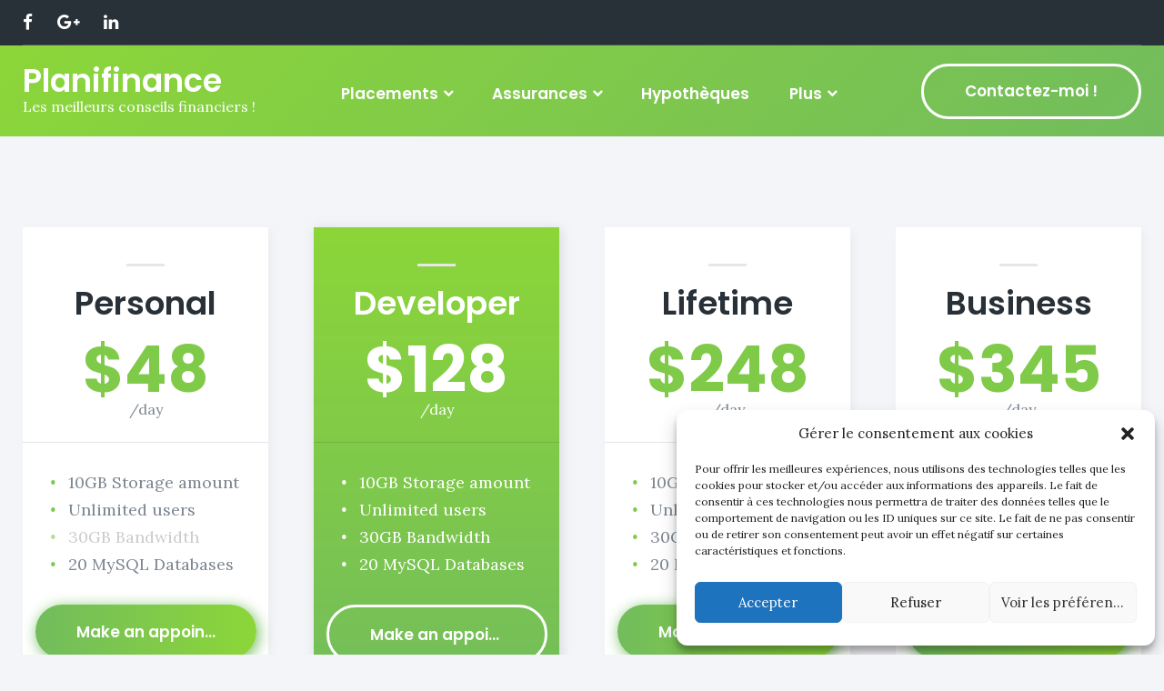

--- FILE ---
content_type: text/html; charset=UTF-8
request_url: http://planifinance.com/pricing-table/
body_size: 130090
content:
<!DOCTYPE html>
<html lang="fr-FR">
<head>
<meta charset="UTF-8">
<link rel="profile" href="http://gmpg.org/xfn/11">
<link rel="pingback" href="http://planifinance.com/xmlrpc.php">

<meta name="viewport" content="width=device-width, initial-scale=1, maximum-scale=1, user-scalable=no" />
<title>Pricing Table &#8211; Planifinance</title>
<style type="text/css" media="screen">#ui-datepicker-div.booked_custom_date_picker table.ui-datepicker-calendar tbody td a.ui-state-active,#ui-datepicker-div.booked_custom_date_picker table.ui-datepicker-calendar tbody td a.ui-state-active:hover,body #booked-profile-page input[type=submit].button-primary:hover,body .booked-list-view button.button:hover, body .booked-list-view input[type=submit].button-primary:hover,body table.booked-calendar input[type=submit].button-primary:hover,body .booked-modal input[type=submit].button-primary:hover,body table.booked-calendar th,body table.booked-calendar thead,body table.booked-calendar thead th,body table.booked-calendar .booked-appt-list .timeslot .timeslot-people button:hover,body #booked-profile-page .booked-profile-header,body #booked-profile-page .booked-tabs li.active a,body #booked-profile-page .booked-tabs li.active a:hover,body #booked-profile-page .appt-block .google-cal-button > a:hover,#ui-datepicker-div.booked_custom_date_picker .ui-datepicker-header{ background:#c4f2d4 !important; }body #booked-profile-page input[type=submit].button-primary:hover,body table.booked-calendar input[type=submit].button-primary:hover,body .booked-list-view button.button:hover, body .booked-list-view input[type=submit].button-primary:hover,body .booked-modal input[type=submit].button-primary:hover,body table.booked-calendar th,body table.booked-calendar .booked-appt-list .timeslot .timeslot-people button:hover,body #booked-profile-page .booked-profile-header,body #booked-profile-page .appt-block .google-cal-button > a:hover{ border-color:#c4f2d4 !important; }body table.booked-calendar tr.days,body table.booked-calendar tr.days th,body .booked-calendarSwitcher.calendar,body #booked-profile-page .booked-tabs,#ui-datepicker-div.booked_custom_date_picker table.ui-datepicker-calendar thead,#ui-datepicker-div.booked_custom_date_picker table.ui-datepicker-calendar thead th{ background:#039146 !important; }body table.booked-calendar tr.days th,body #booked-profile-page .booked-tabs{ border-color:#039146 !important; }#ui-datepicker-div.booked_custom_date_picker table.ui-datepicker-calendar tbody td.ui-datepicker-today a,#ui-datepicker-div.booked_custom_date_picker table.ui-datepicker-calendar tbody td.ui-datepicker-today a:hover,body #booked-profile-page input[type=submit].button-primary,body table.booked-calendar input[type=submit].button-primary,body .booked-list-view button.button, body .booked-list-view input[type=submit].button-primary,body .booked-list-view button.button, body .booked-list-view input[type=submit].button-primary,body .booked-modal input[type=submit].button-primary,body table.booked-calendar .booked-appt-list .timeslot .timeslot-people button,body #booked-profile-page .booked-profile-appt-list .appt-block.approved .status-block,body #booked-profile-page .appt-block .google-cal-button > a,body .booked-modal p.booked-title-bar,body table.booked-calendar td:hover .date span,body .booked-list-view a.booked_list_date_picker_trigger.booked-dp-active,body .booked-list-view a.booked_list_date_picker_trigger.booked-dp-active:hover,.booked-ms-modal .booked-book-appt /* Multi-Slot Booking */{ background:#56c477; }body #booked-profile-page input[type=submit].button-primary,body table.booked-calendar input[type=submit].button-primary,body .booked-list-view button.button, body .booked-list-view input[type=submit].button-primary,body .booked-list-view button.button, body .booked-list-view input[type=submit].button-primary,body .booked-modal input[type=submit].button-primary,body #booked-profile-page .appt-block .google-cal-button > a,body table.booked-calendar .booked-appt-list .timeslot .timeslot-people button,body .booked-list-view a.booked_list_date_picker_trigger.booked-dp-active,body .booked-list-view a.booked_list_date_picker_trigger.booked-dp-active:hover{ border-color:#56c477; }body .booked-modal .bm-window p i.fa,body .booked-modal .bm-window a,body .booked-appt-list .booked-public-appointment-title,body .booked-modal .bm-window p.appointment-title,.booked-ms-modal.visible:hover .booked-book-appt{ color:#56c477; }.booked-appt-list .timeslot.has-title .booked-public-appointment-title { color:inherit; }</style><meta name='robots' content='max-image-preview:large' />
<link rel='dns-prefetch' href='//maps.google.com' />
<link rel='dns-prefetch' href='//fonts.googleapis.com' />
<link rel="alternate" type="application/rss+xml" title="Planifinance &raquo; Flux" href="http://planifinance.com/feed/" />
<link rel="alternate" type="application/rss+xml" title="Planifinance &raquo; Flux des commentaires" href="http://planifinance.com/comments/feed/" />
		<!-- This site uses the Google Analytics by ExactMetrics plugin v7.21.0 - Using Analytics tracking - https://www.exactmetrics.com/ -->
		<!-- Note: ExactMetrics is not currently configured on this site. The site owner needs to authenticate with Google Analytics in the ExactMetrics settings panel. -->
					<!-- No tracking code set -->
				<!-- / Google Analytics by ExactMetrics -->
		<script type="text/javascript">
/* <![CDATA[ */
window._wpemojiSettings = {"baseUrl":"https:\/\/s.w.org\/images\/core\/emoji\/14.0.0\/72x72\/","ext":".png","svgUrl":"https:\/\/s.w.org\/images\/core\/emoji\/14.0.0\/svg\/","svgExt":".svg","source":{"concatemoji":"http:\/\/planifinance.com\/wp-includes\/js\/wp-emoji-release.min.js?ver=6.4.7"}};
/*! This file is auto-generated */
!function(i,n){var o,s,e;function c(e){try{var t={supportTests:e,timestamp:(new Date).valueOf()};sessionStorage.setItem(o,JSON.stringify(t))}catch(e){}}function p(e,t,n){e.clearRect(0,0,e.canvas.width,e.canvas.height),e.fillText(t,0,0);var t=new Uint32Array(e.getImageData(0,0,e.canvas.width,e.canvas.height).data),r=(e.clearRect(0,0,e.canvas.width,e.canvas.height),e.fillText(n,0,0),new Uint32Array(e.getImageData(0,0,e.canvas.width,e.canvas.height).data));return t.every(function(e,t){return e===r[t]})}function u(e,t,n){switch(t){case"flag":return n(e,"\ud83c\udff3\ufe0f\u200d\u26a7\ufe0f","\ud83c\udff3\ufe0f\u200b\u26a7\ufe0f")?!1:!n(e,"\ud83c\uddfa\ud83c\uddf3","\ud83c\uddfa\u200b\ud83c\uddf3")&&!n(e,"\ud83c\udff4\udb40\udc67\udb40\udc62\udb40\udc65\udb40\udc6e\udb40\udc67\udb40\udc7f","\ud83c\udff4\u200b\udb40\udc67\u200b\udb40\udc62\u200b\udb40\udc65\u200b\udb40\udc6e\u200b\udb40\udc67\u200b\udb40\udc7f");case"emoji":return!n(e,"\ud83e\udef1\ud83c\udffb\u200d\ud83e\udef2\ud83c\udfff","\ud83e\udef1\ud83c\udffb\u200b\ud83e\udef2\ud83c\udfff")}return!1}function f(e,t,n){var r="undefined"!=typeof WorkerGlobalScope&&self instanceof WorkerGlobalScope?new OffscreenCanvas(300,150):i.createElement("canvas"),a=r.getContext("2d",{willReadFrequently:!0}),o=(a.textBaseline="top",a.font="600 32px Arial",{});return e.forEach(function(e){o[e]=t(a,e,n)}),o}function t(e){var t=i.createElement("script");t.src=e,t.defer=!0,i.head.appendChild(t)}"undefined"!=typeof Promise&&(o="wpEmojiSettingsSupports",s=["flag","emoji"],n.supports={everything:!0,everythingExceptFlag:!0},e=new Promise(function(e){i.addEventListener("DOMContentLoaded",e,{once:!0})}),new Promise(function(t){var n=function(){try{var e=JSON.parse(sessionStorage.getItem(o));if("object"==typeof e&&"number"==typeof e.timestamp&&(new Date).valueOf()<e.timestamp+604800&&"object"==typeof e.supportTests)return e.supportTests}catch(e){}return null}();if(!n){if("undefined"!=typeof Worker&&"undefined"!=typeof OffscreenCanvas&&"undefined"!=typeof URL&&URL.createObjectURL&&"undefined"!=typeof Blob)try{var e="postMessage("+f.toString()+"("+[JSON.stringify(s),u.toString(),p.toString()].join(",")+"));",r=new Blob([e],{type:"text/javascript"}),a=new Worker(URL.createObjectURL(r),{name:"wpTestEmojiSupports"});return void(a.onmessage=function(e){c(n=e.data),a.terminate(),t(n)})}catch(e){}c(n=f(s,u,p))}t(n)}).then(function(e){for(var t in e)n.supports[t]=e[t],n.supports.everything=n.supports.everything&&n.supports[t],"flag"!==t&&(n.supports.everythingExceptFlag=n.supports.everythingExceptFlag&&n.supports[t]);n.supports.everythingExceptFlag=n.supports.everythingExceptFlag&&!n.supports.flag,n.DOMReady=!1,n.readyCallback=function(){n.DOMReady=!0}}).then(function(){return e}).then(function(){var e;n.supports.everything||(n.readyCallback(),(e=n.source||{}).concatemoji?t(e.concatemoji):e.wpemoji&&e.twemoji&&(t(e.twemoji),t(e.wpemoji)))}))}((window,document),window._wpemojiSettings);
/* ]]> */
</script>
<link rel='stylesheet' id='font-awesome-css' href='http://planifinance.com/wp-content/plugins/cherry-socialize/assets/css/font-awesome.min.css?ver=4.7.0' type='text/css' media='all' />
<link rel='stylesheet' id='cherry-socialize-public-css' href='http://planifinance.com/wp-content/plugins/cherry-socialize/assets/css/public.css?ver=1.1.4' type='text/css' media='all' />
<link rel='stylesheet' id='cherry-testi-swiper-css' href='http://planifinance.com/wp-content/plugins/cherry-testi/includes/swiper/css/swiper.min.css?ver=4.3.5' type='text/css' media='all' />
<link rel='stylesheet' id='cherry-testi-css' href='http://planifinance.com/wp-content/plugins/cherry-testi/public/assets/css/style.css?ver=1.1.3' type='text/css' media='all' />
<link rel='stylesheet' id='jquery-swiper-css' href='http://planifinance.com/wp-content/themes/template_58673_n2OFHzwauS9v9R265y58/theme/assets/css/swiper.min.css?ver=3.3.0' type='text/css' media='all' />
<style id='wp-emoji-styles-inline-css' type='text/css'>

	img.wp-smiley, img.emoji {
		display: inline !important;
		border: none !important;
		box-shadow: none !important;
		height: 1em !important;
		width: 1em !important;
		margin: 0 0.07em !important;
		vertical-align: -0.1em !important;
		background: none !important;
		padding: 0 !important;
	}
</style>
<link rel='stylesheet' id='wp-block-library-css' href='http://planifinance.com/wp-includes/css/dist/block-library/style.min.css?ver=6.4.7' type='text/css' media='all' />
<style id='classic-theme-styles-inline-css' type='text/css'>
/*! This file is auto-generated */
.wp-block-button__link{color:#fff;background-color:#32373c;border-radius:9999px;box-shadow:none;text-decoration:none;padding:calc(.667em + 2px) calc(1.333em + 2px);font-size:1.125em}.wp-block-file__button{background:#32373c;color:#fff;text-decoration:none}
</style>
<style id='global-styles-inline-css' type='text/css'>
body{--wp--preset--color--black: #000000;--wp--preset--color--cyan-bluish-gray: #abb8c3;--wp--preset--color--white: #ffffff;--wp--preset--color--pale-pink: #f78da7;--wp--preset--color--vivid-red: #cf2e2e;--wp--preset--color--luminous-vivid-orange: #ff6900;--wp--preset--color--luminous-vivid-amber: #fcb900;--wp--preset--color--light-green-cyan: #7bdcb5;--wp--preset--color--vivid-green-cyan: #00d084;--wp--preset--color--pale-cyan-blue: #8ed1fc;--wp--preset--color--vivid-cyan-blue: #0693e3;--wp--preset--color--vivid-purple: #9b51e0;--wp--preset--gradient--vivid-cyan-blue-to-vivid-purple: linear-gradient(135deg,rgba(6,147,227,1) 0%,rgb(155,81,224) 100%);--wp--preset--gradient--light-green-cyan-to-vivid-green-cyan: linear-gradient(135deg,rgb(122,220,180) 0%,rgb(0,208,130) 100%);--wp--preset--gradient--luminous-vivid-amber-to-luminous-vivid-orange: linear-gradient(135deg,rgba(252,185,0,1) 0%,rgba(255,105,0,1) 100%);--wp--preset--gradient--luminous-vivid-orange-to-vivid-red: linear-gradient(135deg,rgba(255,105,0,1) 0%,rgb(207,46,46) 100%);--wp--preset--gradient--very-light-gray-to-cyan-bluish-gray: linear-gradient(135deg,rgb(238,238,238) 0%,rgb(169,184,195) 100%);--wp--preset--gradient--cool-to-warm-spectrum: linear-gradient(135deg,rgb(74,234,220) 0%,rgb(151,120,209) 20%,rgb(207,42,186) 40%,rgb(238,44,130) 60%,rgb(251,105,98) 80%,rgb(254,248,76) 100%);--wp--preset--gradient--blush-light-purple: linear-gradient(135deg,rgb(255,206,236) 0%,rgb(152,150,240) 100%);--wp--preset--gradient--blush-bordeaux: linear-gradient(135deg,rgb(254,205,165) 0%,rgb(254,45,45) 50%,rgb(107,0,62) 100%);--wp--preset--gradient--luminous-dusk: linear-gradient(135deg,rgb(255,203,112) 0%,rgb(199,81,192) 50%,rgb(65,88,208) 100%);--wp--preset--gradient--pale-ocean: linear-gradient(135deg,rgb(255,245,203) 0%,rgb(182,227,212) 50%,rgb(51,167,181) 100%);--wp--preset--gradient--electric-grass: linear-gradient(135deg,rgb(202,248,128) 0%,rgb(113,206,126) 100%);--wp--preset--gradient--midnight: linear-gradient(135deg,rgb(2,3,129) 0%,rgb(40,116,252) 100%);--wp--preset--font-size--small: 13px;--wp--preset--font-size--medium: 20px;--wp--preset--font-size--large: 36px;--wp--preset--font-size--x-large: 42px;--wp--preset--spacing--20: 0.44rem;--wp--preset--spacing--30: 0.67rem;--wp--preset--spacing--40: 1rem;--wp--preset--spacing--50: 1.5rem;--wp--preset--spacing--60: 2.25rem;--wp--preset--spacing--70: 3.38rem;--wp--preset--spacing--80: 5.06rem;--wp--preset--shadow--natural: 6px 6px 9px rgba(0, 0, 0, 0.2);--wp--preset--shadow--deep: 12px 12px 50px rgba(0, 0, 0, 0.4);--wp--preset--shadow--sharp: 6px 6px 0px rgba(0, 0, 0, 0.2);--wp--preset--shadow--outlined: 6px 6px 0px -3px rgba(255, 255, 255, 1), 6px 6px rgba(0, 0, 0, 1);--wp--preset--shadow--crisp: 6px 6px 0px rgba(0, 0, 0, 1);}:where(.is-layout-flex){gap: 0.5em;}:where(.is-layout-grid){gap: 0.5em;}body .is-layout-flow > .alignleft{float: left;margin-inline-start: 0;margin-inline-end: 2em;}body .is-layout-flow > .alignright{float: right;margin-inline-start: 2em;margin-inline-end: 0;}body .is-layout-flow > .aligncenter{margin-left: auto !important;margin-right: auto !important;}body .is-layout-constrained > .alignleft{float: left;margin-inline-start: 0;margin-inline-end: 2em;}body .is-layout-constrained > .alignright{float: right;margin-inline-start: 2em;margin-inline-end: 0;}body .is-layout-constrained > .aligncenter{margin-left: auto !important;margin-right: auto !important;}body .is-layout-constrained > :where(:not(.alignleft):not(.alignright):not(.alignfull)){max-width: var(--wp--style--global--content-size);margin-left: auto !important;margin-right: auto !important;}body .is-layout-constrained > .alignwide{max-width: var(--wp--style--global--wide-size);}body .is-layout-flex{display: flex;}body .is-layout-flex{flex-wrap: wrap;align-items: center;}body .is-layout-flex > *{margin: 0;}body .is-layout-grid{display: grid;}body .is-layout-grid > *{margin: 0;}:where(.wp-block-columns.is-layout-flex){gap: 2em;}:where(.wp-block-columns.is-layout-grid){gap: 2em;}:where(.wp-block-post-template.is-layout-flex){gap: 1.25em;}:where(.wp-block-post-template.is-layout-grid){gap: 1.25em;}.has-black-color{color: var(--wp--preset--color--black) !important;}.has-cyan-bluish-gray-color{color: var(--wp--preset--color--cyan-bluish-gray) !important;}.has-white-color{color: var(--wp--preset--color--white) !important;}.has-pale-pink-color{color: var(--wp--preset--color--pale-pink) !important;}.has-vivid-red-color{color: var(--wp--preset--color--vivid-red) !important;}.has-luminous-vivid-orange-color{color: var(--wp--preset--color--luminous-vivid-orange) !important;}.has-luminous-vivid-amber-color{color: var(--wp--preset--color--luminous-vivid-amber) !important;}.has-light-green-cyan-color{color: var(--wp--preset--color--light-green-cyan) !important;}.has-vivid-green-cyan-color{color: var(--wp--preset--color--vivid-green-cyan) !important;}.has-pale-cyan-blue-color{color: var(--wp--preset--color--pale-cyan-blue) !important;}.has-vivid-cyan-blue-color{color: var(--wp--preset--color--vivid-cyan-blue) !important;}.has-vivid-purple-color{color: var(--wp--preset--color--vivid-purple) !important;}.has-black-background-color{background-color: var(--wp--preset--color--black) !important;}.has-cyan-bluish-gray-background-color{background-color: var(--wp--preset--color--cyan-bluish-gray) !important;}.has-white-background-color{background-color: var(--wp--preset--color--white) !important;}.has-pale-pink-background-color{background-color: var(--wp--preset--color--pale-pink) !important;}.has-vivid-red-background-color{background-color: var(--wp--preset--color--vivid-red) !important;}.has-luminous-vivid-orange-background-color{background-color: var(--wp--preset--color--luminous-vivid-orange) !important;}.has-luminous-vivid-amber-background-color{background-color: var(--wp--preset--color--luminous-vivid-amber) !important;}.has-light-green-cyan-background-color{background-color: var(--wp--preset--color--light-green-cyan) !important;}.has-vivid-green-cyan-background-color{background-color: var(--wp--preset--color--vivid-green-cyan) !important;}.has-pale-cyan-blue-background-color{background-color: var(--wp--preset--color--pale-cyan-blue) !important;}.has-vivid-cyan-blue-background-color{background-color: var(--wp--preset--color--vivid-cyan-blue) !important;}.has-vivid-purple-background-color{background-color: var(--wp--preset--color--vivid-purple) !important;}.has-black-border-color{border-color: var(--wp--preset--color--black) !important;}.has-cyan-bluish-gray-border-color{border-color: var(--wp--preset--color--cyan-bluish-gray) !important;}.has-white-border-color{border-color: var(--wp--preset--color--white) !important;}.has-pale-pink-border-color{border-color: var(--wp--preset--color--pale-pink) !important;}.has-vivid-red-border-color{border-color: var(--wp--preset--color--vivid-red) !important;}.has-luminous-vivid-orange-border-color{border-color: var(--wp--preset--color--luminous-vivid-orange) !important;}.has-luminous-vivid-amber-border-color{border-color: var(--wp--preset--color--luminous-vivid-amber) !important;}.has-light-green-cyan-border-color{border-color: var(--wp--preset--color--light-green-cyan) !important;}.has-vivid-green-cyan-border-color{border-color: var(--wp--preset--color--vivid-green-cyan) !important;}.has-pale-cyan-blue-border-color{border-color: var(--wp--preset--color--pale-cyan-blue) !important;}.has-vivid-cyan-blue-border-color{border-color: var(--wp--preset--color--vivid-cyan-blue) !important;}.has-vivid-purple-border-color{border-color: var(--wp--preset--color--vivid-purple) !important;}.has-vivid-cyan-blue-to-vivid-purple-gradient-background{background: var(--wp--preset--gradient--vivid-cyan-blue-to-vivid-purple) !important;}.has-light-green-cyan-to-vivid-green-cyan-gradient-background{background: var(--wp--preset--gradient--light-green-cyan-to-vivid-green-cyan) !important;}.has-luminous-vivid-amber-to-luminous-vivid-orange-gradient-background{background: var(--wp--preset--gradient--luminous-vivid-amber-to-luminous-vivid-orange) !important;}.has-luminous-vivid-orange-to-vivid-red-gradient-background{background: var(--wp--preset--gradient--luminous-vivid-orange-to-vivid-red) !important;}.has-very-light-gray-to-cyan-bluish-gray-gradient-background{background: var(--wp--preset--gradient--very-light-gray-to-cyan-bluish-gray) !important;}.has-cool-to-warm-spectrum-gradient-background{background: var(--wp--preset--gradient--cool-to-warm-spectrum) !important;}.has-blush-light-purple-gradient-background{background: var(--wp--preset--gradient--blush-light-purple) !important;}.has-blush-bordeaux-gradient-background{background: var(--wp--preset--gradient--blush-bordeaux) !important;}.has-luminous-dusk-gradient-background{background: var(--wp--preset--gradient--luminous-dusk) !important;}.has-pale-ocean-gradient-background{background: var(--wp--preset--gradient--pale-ocean) !important;}.has-electric-grass-gradient-background{background: var(--wp--preset--gradient--electric-grass) !important;}.has-midnight-gradient-background{background: var(--wp--preset--gradient--midnight) !important;}.has-small-font-size{font-size: var(--wp--preset--font-size--small) !important;}.has-medium-font-size{font-size: var(--wp--preset--font-size--medium) !important;}.has-large-font-size{font-size: var(--wp--preset--font-size--large) !important;}.has-x-large-font-size{font-size: var(--wp--preset--font-size--x-large) !important;}
.wp-block-navigation a:where(:not(.wp-element-button)){color: inherit;}
:where(.wp-block-post-template.is-layout-flex){gap: 1.25em;}:where(.wp-block-post-template.is-layout-grid){gap: 1.25em;}
:where(.wp-block-columns.is-layout-flex){gap: 2em;}:where(.wp-block-columns.is-layout-grid){gap: 2em;}
.wp-block-pullquote{font-size: 1.5em;line-height: 1.6;}
</style>
<link rel='stylesheet' id='booked-icons-css' href='http://planifinance.com/wp-content/plugins/booked/assets/css/icons.css?ver=2.2.6' type='text/css' media='all' />
<link rel='stylesheet' id='booked-tooltipster-css' href='http://planifinance.com/wp-content/plugins/booked/assets/js/tooltipster/css/tooltipster.css?ver=3.3.0' type='text/css' media='all' />
<link rel='stylesheet' id='booked-tooltipster-theme-css' href='http://planifinance.com/wp-content/plugins/booked/assets/js/tooltipster/css/themes/tooltipster-light.css?ver=3.3.0' type='text/css' media='all' />
<link rel='stylesheet' id='booked-animations-css' href='http://planifinance.com/wp-content/plugins/booked/assets/css/animations.css?ver=2.2.6' type='text/css' media='all' />
<link rel='stylesheet' id='booked-styles-css' href='http://planifinance.com/wp-content/plugins/booked/assets/css/styles.css?ver=2.2.6' type='text/css' media='all' />
<link rel='stylesheet' id='booked-responsive-css' href='http://planifinance.com/wp-content/plugins/booked/assets/css/responsive.css?ver=2.2.6' type='text/css' media='all' />
<link rel='stylesheet' id='cherry-services-css' href='http://planifinance.com/wp-content/plugins/cherry-services-list/public/assets/css/cherry-services.css?ver=1.4.7' type='text/css' media='all' />
<link rel='stylesheet' id='cherry-services-theme-css' href='http://planifinance.com/wp-content/plugins/cherry-services-list/public/assets/css/cherry-services-theme.css?ver=1.4.7' type='text/css' media='all' />
<link rel='stylesheet' id='cherry-services-grid-css' href='http://planifinance.com/wp-content/plugins/cherry-services-list/public/assets/css/cherry-services-grid.css?ver=1.4.7' type='text/css' media='all' />
<link rel='stylesheet' id='cmplz-general-css' href='http://planifinance.com/wp-content/plugins/complianz-gdpr/assets/css/cookieblocker.min.css?ver=6.5.5' type='text/css' media='all' />
<link rel='stylesheet' id='cherry-google-fonts-financex-css' href='//fonts.googleapis.com/css?family=Lora%3A400%7CPoppins%3A700%2C600%2C500&#038;subset=latin&#038;ver=6.4.7' type='text/css' media='all' />
<link rel='stylesheet' id='linearicons-css' href='http://planifinance.com/wp-content/themes/template_58673_n2OFHzwauS9v9R265y58/theme/assets/css/linearicons.css?ver=6.4.7' type='text/css' media='all' />
<link rel='stylesheet' id='tm-builder-swiper-css' href='http://planifinance.com/wp-content/plugins/power-builder/framework/assets/css/swiper.min.css?ver=1.4.0' type='text/css' media='all' />
<link rel='stylesheet' id='tm-builder-modules-style-css' href='http://planifinance.com/wp-content/plugins/power-builder/framework/assets/css/style.css?ver=1.4.0' type='text/css' media='all' />
<link rel='stylesheet' id='magnific-popup-css' href='http://planifinance.com/wp-content/themes/template_58673_n2OFHzwauS9v9R265y58/theme/assets/css/magnific-popup.min.css?ver=1.1.0' type='text/css' media='all' />
<link rel='stylesheet' id='cherry-team-css' href='http://planifinance.com/wp-content/plugins/cherry-team-members/public/assets/css/cherry-team.css?ver=1.4.6' type='text/css' media='all' />
<link rel='stylesheet' id='cherry-team-grid-css' href='http://planifinance.com/wp-content/plugins/cherry-team-members/public/assets/css/cherry-team-grid.css?ver=1.4.6' type='text/css' media='all' />
<link rel='stylesheet' id='material-icons-css' href='http://planifinance.com/wp-content/themes/template_58673_n2OFHzwauS9v9R265y58/theme/assets/css/material-icons.min.css?ver=2.2.0' type='text/css' media='all' />
<link rel='stylesheet' id='linear-icons-css' href='http://planifinance.com/wp-content/themes/template_58673_n2OFHzwauS9v9R265y58/theme/assets/css/linearicons.css?ver=1.0.0' type='text/css' media='all' />
<link rel='stylesheet' id='financex-theme-style-css' href='http://planifinance.com/wp-content/themes/template_58673_n2OFHzwauS9v9R265y58/theme/style.css?ver=1.0.0' type='text/css' media='all' />
<script type="text/javascript" src="http://planifinance.com/wp-includes/js/jquery/jquery.min.js?ver=3.7.1" id="jquery-core-js"></script>
<script type="text/javascript" src="http://planifinance.com/wp-includes/js/jquery/jquery-migrate.min.js?ver=3.4.1" id="jquery-migrate-js"></script>
<link rel="https://api.w.org/" href="http://planifinance.com/wp-json/" /><link rel="alternate" type="application/json" href="http://planifinance.com/wp-json/wp/v2/pages/460" /><link rel="EditURI" type="application/rsd+xml" title="RSD" href="http://planifinance.com/xmlrpc.php?rsd" />
<meta name="generator" content="WordPress 6.4.7" />
<link rel="canonical" href="http://planifinance.com/pricing-table/" />
<link rel='shortlink' href='http://planifinance.com/?p=460' />
<link rel="alternate" type="application/json+oembed" href="http://planifinance.com/wp-json/oembed/1.0/embed?url=http%3A%2F%2Fplanifinance.com%2Fpricing-table%2F" />
<link rel="alternate" type="text/xml+oembed" href="http://planifinance.com/wp-json/oembed/1.0/embed?url=http%3A%2F%2Fplanifinance.com%2Fpricing-table%2F&#038;format=xml" />
<style>.cmplz-hidden{display:none!important;}</style><style type="text/css">/* #Typography */body {font-style: normal;font-weight: 400;font-size: 16px;line-height: 1.44;font-family: Lora, serif;letter-spacing: 0em;text-align: left;color: #7c8690;}h1,.h1-style {font-style: normal;font-weight: 700;font-size: 35px;line-height: 1.27;font-family: Poppins, sans-serif;letter-spacing: 0em;text-align: inherit;color: #283038;}h2,.h2-style {font-style: normal;font-weight: 600;font-size: 22px;line-height: 1.36;font-family: Poppins, sans-serif;letter-spacing: 0em;text-align: inherit;color: #283038;}h3,.h3-style {font-style: normal;font-weight: 500;font-size: 20px;line-height: 1.46;font-family: Poppins, sans-serif;letter-spacing: 0em;text-align: inherit;color: #283038;}h4,.h4-style {font-style: normal;font-weight: 500;font-size: 23px;line-height: 1.46;font-family: Poppins, sans-serif;letter-spacing: 0em;text-align: inherit;color: #80ca4a;}h5,.h5-style {font-style: normal;font-weight: 600;font-size: 18px;line-height: 1.44;font-family: Poppins, sans-serif;letter-spacing: 0em;text-align: inherit;color: #283038;}h6,.h6-style {font-style: normal;font-weight: 600;font-size: 16px;line-height: 1.4;font-family: Poppins, sans-serif;letter-spacing: 0em;text-align: inherit;color: #283038;}@media (min-width: 992px) {body { font-size: 18px; }h1,.h1-style { font-size: 70px; }h2,.h2-style { font-size: 36px; }h3,.h3-style { font-size: 24px; }h4,.h4-style { font-size: 24px; }}a,h1 a:hover,h2 a:hover,h3 a:hover,h4 a:hover,h5 a:hover,h6 a:hover,.not-found .page-title { color: #283038; }a:hover { color: #80ca4a; }a[href^='mailto:'] { text-decoration: underline; }/* #Invert Color Scheme */.invert { color: #ffffff; }.invert h1 { color: #ffffff; }.invert h2 { color: #ffffff; }.invert h3 { color: #ffffff; }.invert h4 { color: #ffffff; }.invert h5 { color: #ffffff; }.invert h6 { color: #ffffff; }.invert a { color: #ffffff; }.invert a:hover { color: #80ca4a; }.invert:not(.header-container) a[href^='tel:'] { color: #7c8690; }.invert:not(.header-container) a[href^='tel:']:hover { color: #80ca4a; }.header-container a[href^='tel:']:hover { color: #ffffff; }.invert.invert_primary a:hover {color: #80ca4a;}.text-accent-1 { color: #80ca4a; }.invert .text-accent-1 { color: #ffffff;}.text-accent-2 { color: #283038; }.invert .text-accent-2 { color: #ffffff; }.text-accent-3 { color: #f8f8f8; }.invert .text-accent-3 { color: #ffffff; }/* #Layout */@media (min-width: 1200px) {.site .container {max-width: 1405px;}}/* #404 */body.error404 .site-content {background-color: #f4f5f8;background-repeat: no-repeat;background-position: center top;background-attachment: scroll;}/* #Elements */blockquote {color: #80ca4a;font-style: normal;font-weight: 500;font-family: Poppins, sans-serif;}blockquote cite {font-weight: 600;line-height: 1.44;font-family: Poppins, sans-serif;color: #283038;}code {font-family: Lora, serif;}.single-team .team-name::before,.service-header__content h2::before,#tm_builder_outer_content .tm_pb_slide_title:before,#tm_builder_outer_content .container:first-child .tm_pb_text:first-child h1:first-child::before,#tm_builder_outer_content .container:first-child .tm_pb_text:first-child h2:first-child::before,#tm_builder_outer_content .container:first-child .tm_pb_text:first-child h3:first-child::before {background-color: #80ca4a;}/*List*/.entry-content ol >li:before,.site-main ol >li:before,.entry-content ul:not([class]) > li:before,.site-main ul:not([class]) > li:before {color: #80ca4a;}/* Page preloader */.page-preloader {border-top-color: #80ca4a;border-right-color: #80ca4a;}/* #Header */.header-container {background-color: #80ca4a;background-image: url();background-repeat: no-repeat;background-position: center top;background-attachment: scroll;}.gradient .header-container {background: #80ca4a;background: -moz-linear-gradient(-45deg, #8cd639 0%, #72bc5d 100%);background: -webkit-linear-gradient(-45deg, #8cd639 0%, #72bc5d 100%);background: linear-gradient(135deg , #8cd639 0%, #72bc5d 100%);}@media (min-width: 1200px ) {.site-header.style-5.transparent .header-container {max-width: calc(1405px - 50px);}}/* ##Logo */.site-logo {font-style: normal;font-weight: 600;font-size: 35px;font-family: Poppins, serif;}.site-logo__link,.site-logo__link:hover {color: #283038;}/* ##Mobile Panel */.mobile-panel {background-color: #283038;}/* ##Top Panel */.top-panel {background-color: #283038;}.top-panel__message {color: #7c8690;}/*Contact block*/.site-header .contact-block__label {color: #283038;}.site-header .invert .contact-block__label {color: #ffffff;}.contact-block__icon {color: #80ca4a;}.invert .contact-block__icon {color: #ffffff;}/* #Fields */input[type='text'],input[type='email'],input[type='url'],input[type='password'],input[type='search'],input[type='number'],input[type='tel'],input[type='range'],input[type='date'],input[type='month'],input[type='week'],input[type='time'],input[type='datetime'],input[type='datetime-local'],input[type='color'],select,textarea {color: #7c8690;font-style: normal;letter-spacing: 0;font-family: Poppins, sans-serif;}/* #Search Form */.search-form__field {color: #7c8690;}.search-form__input-wrap i,.search-form__toggle,.search-form__close {color: rgb(188,198,208);}.invert .search-form__toggle,.invert .search-form__close {color: #ffffff;}.search-form__toggle:hover,.invert .search-form__toggle:hover,.search-form__close:hover,.invert .search-form__close:hover{color: #283038;}.top-panel .search-form__submit,.header-container .search-form__submit,.mobile-panel .search-form__submit{color: #80ca4a;}.top-panel .search-form__submit:hover,.header-container .search-form__submit:hover,.mobile-panel .search-form__submit:hover,.top-panel.invert .search-form__submit:hover,.header-container.invert .search-form__submit:hover,.mobile-panel.invert .search-form__submit:hover{color: #283038;}.top-panel.invert .search-form__field {color: #ffffff; }.top-panel.invert .search-form__field::-webkit-input-placeholder { color: #ffffff; }.top-panel.invert .search-form__field::-moz-placeholder { color: #ffffff; }.top-panel.invert .search-form__field:-moz-placeholder { color: #ffffff; }.top-panel.invert .search-form__field:-ms-input-placeholder { color: #ffffff; }.header-container.invert .search-form__field {color: #ffffff; }.header-container.invert .search-form__field::-webkit-input-placeholder { color: #ffffff; }.header-container.invert .search-form__field::-moz-placeholder { color: #ffffff; }.header-container.invert .search-form__field:-moz-placeholder { color: #ffffff; }.header-container.invert .search-form__field:-ms-input-placeholder { color: #ffffff; }/* #Comment, Contact, Password Forms */[class^="comment-form-"] i{color: rgb(188,198,208);}.comment-form .submit,.wpcf7-submit,.post-password-form label + input {color: #ffffff;background-color: #80ca4a;border-color: #80ca4a;}.comment-form .submit:hover,.wpcf7-submit:hover,.post-password-form label + input:hover {color: #ffffff;background-color: #283038;border-color: #283038;}.comment-form .submit:active,.wpcf7-submit:active,.post-password-form label + input:active {box-shadow: 0 0 10px #283038;}/* #Input Placeholders */::-webkit-input-placeholder { color: #7c8690; }::-moz-placeholder{ color: #7c8690; }:-moz-placeholder{ color: #7c8690; }:-ms-input-placeholder{ color: #7c8690; }.social-list a,.share-btns__link {color: #80ca4a;}.social-list a:hover,.share-btns__link:hover {color: #283038;}.invert .social-list a,.invert .share-btns__link,.site-footer .invert .social-list .menu-item a {color: #ffffff;}.invert .social-list a:hover,.invert .share-btns__link:hover,.site-footer .invert .social-list .menu-item a:hover {color: #80ca4a;}/* #Main Menu */.main-navigation .menu > li > a,.main-navigation.vertical-menu .menu a {color: #283038;font-style: normal;font-weight: 600;line-height: 1.44;letter-spacing: 0;font-family: Poppins, sans-serif;}.site-header .main-navigation .menu > li > a::before {background: -webkit-linear-gradient(to bottom, rgba(40,48,56,0.1) 0%,rgba(0,0,0,0) 100%);background: -moz-linear-gradient(to bottom, rgba(40,48,56,0.1) 0%,rgba(0,0,0,0) 100%);background: linear-gradient(to bottom, rgba(40,48,56,0.1) 0%,rgba(0,0,0,0) 100%);border-color: #ffffff;}.site-header.default .main-navigation .menu > li > a::before {border-color: #283038;}.site-header:not(.style-5) .transparent.invert .menu > li > a:hover,.site-header:not(.style-5) .transparent.invert li.menu-hover > a,.site-header:not(.style-5) .transparent.invert .menu li.current_page_item > a,.site-header:not(.style-5) .transparent.invert .menu li.current_page_ancestor > a,.site-header:not(.style-5) .transparent.invert .menu li.current-menu-item > a,.site-header:not(.style-5) .transparent.invert .menu li.current-menu-ancestor > a {color: #80ca4a;}.main-navigation .menu > li > a {color: #283038;}.main-navigation.vertical-menu .menu a,.invert .main-navigation.vertical-menu .menu a {color: #283038;}.invert .main-navigation .menu.isStuck > li > a,.invert .main-navigation.mobile-menu .menu > li > a{color: #ffffff;}.invert .main-navigation > .menu > li > a {color: #ffffff;}.invert .main-navigation.vertical-menu .menu li > a:hover,.invert .main-navigation.vertical-menu .menu li.menu-hover > a,.invert .main-navigation.vertical-menu .menu li.current_page_item > a,.invert .main-navigation.vertical-menu .menu li.current_page_ancestor > a,.invert .main-navigation.vertical-menu .menu li.current-menu-item > a,.invert .main-navigation.vertical-menu .menu li.current-menu-ancestor > a,.invert .main-navigation .menu.isStuck > li > a:hover,.invert .main-navigation .menu.isStuck > li.menu-hover > a,.invert .main-navigation .menu.isStuck > li.current_page_item > a,.invert .main-navigation .menu.isStuck > li.current_page_ancestor > a,.invert .main-navigation .menu.isStuck > li.current-menu-item > a,.invert .main-navigation .menu.isStuck > li.current-menu-ancestor > a,.invert .main-navigation.mobile-menu .menu > li > a:hover,.invert .main-navigation.mobile-menu .menu > li.menu-hover > a,.invert .main-navigation.mobile-menu .menu > li.current_page_item > a,.invert .main-navigation.mobile-menu .menu > li.current_page_ancestor > a,.invert .main-navigation.mobile-menu .menu > li.current-menu-item > a,.invert .main-navigation.mobile-menu .menu > li.current-menu-ancestor > a{color: #80ca4a;}.main-navigation:not(.vertical-menu) .sub-menu,.main-navigation.mobile-menu {background-color: #283038;}.main-navigation ul ul a {color: #7c8690;}.main-navigation .sub-menu > li > a:hover,.main-navigation .sub-menu > li.menu-hover > a,.main-navigation .sub-menu > li.current_page_item > a,.main-navigation .sub-menu > li.current_page_ancestor > a,.main-navigation .sub-menu > li.current-menu-item > a,.main-navigation .sub-menu > li.current-menu-ancestor > a {color: #ffffff;}.menu-item__desc,.invert .sub-menu .menu-item__desc {color: #7c8690;}.invert .menu-item__desc {color: #ffffff;}.main-navigation-buttons .navigation-button {color: #283038;}.main-navigation-buttons .navigation-button:hover {color: #80ca4a;}.menu-toggle .menu-toggle-inner,.menu-toggle .menu-toggle-inner:before,.menu-toggle .menu-toggle-inner:after,.invert .menu-toggle .menu-toggle-inner,.invert .menu-toggle .menu-toggle-inner:before,.invert .menu-toggle .menu-toggle-inner:after {background-color: #ffffff;}.menu-toggle:hover .menu-toggle-inner,.menu-toggle:hover .menu-toggle-inner:before,.menu-toggle:hover .menu-toggle-inner:after,.invert .menu-toggle:hover .menu-toggle-inner,.invert .menu-toggle:hover .menu-toggle-inner:before,.invert .menu-toggle:hover .menu-toggle-inner:after{background-color: #ffffff;}/* #Footer Menu */.footer-menu__items li a {color: #80ca4a;}.invert .footer-menu__items li a {color: #ffffff;}.footer-menu__items li a:hover,.footer-menu__items li.current-menu-item a,.footer-menu__items li.current_page_item a,.invert .footer-menu__items li a:hover,.invert .footer-menu__items li.current-menu-item a,.invert .footer-menu__items li.current_page_item a {color: #283038;}/* #Top Menu */.top-panel__menu .menu-item.current-menu-item a,.top-panel__menu .menu-item.current_page_item a {color: #80ca4a;}.invert .top-panel__menu .menu-item.current-menu-item a,.invert .top-panel__menu .menu-item.current_page_item a {color: #283038;}/*# TM Mega menu */.tm-mega-menu > li.tm-mega-menu-has-children a:hover{color: #80ca4a;}nav.main-navigation > .tm-mega-menu .tm-mega-menu-sub.mega-sub li.tm-mega-menu-sub-item .mega-block-title {color: #80ca4a;}nav.main-navigation > .tm-mega-menu .tm-mega-menu-sub.mega-sub .tm-mega-menu-sub-item.sub-column-title > a,.vertical-menu .navigation-button.back {font-style: normal;font-weight: 600;font-family: Poppins, sans-serif;}nav.main-navigation > .tm-mega-menu .tm-mega-menu-sub.mega-sub .tm-mega-menu-sub-item.sub-column-title > a {font-size: 16px;line-height: 1.4;letter-spacing: 0em;}/* #Entry Meta */.sticky__label {color: #ffffff;background-color: #80ca4a;margin-top: calc(((18px * 1.44) - 26px) / 2);}.posts-list--default .sticky__label{margin-top: calc(((29px * 1.36) - 30px) / 2);}.entry-meta{font-style: normal;font-weight: 400;font-size: 15px;line-height: 1.73;font-family: Lora, serif;letter-spacing: 0em;color: #283038;}@media (min-width: 544px) {.single-modern-header .entry-meta {font-size: 18px;}}.invert .entry-meta a {color: #80ca4a;}.invert .entry-meta a:hover,.invert.invert_primary .entry-meta a,.invert.invert_primary .entry-meta {color: #ffffff;}.invert.invert_primary .entry-meta a:hover {color: #80ca4a;}.single-modern-header .posted-by {font-style: normal;font-weight: 600;font-size: 18px;line-height: 1.44;font-family: Poppins, sans-serif;letter-spacing: 0em;}.entry-title a:hover {color: #283038;}.single-modern-header .entry-title {font-size: 18px;}@media (min-width: 544px) {.single-modern-header .entry-title { font-size: 22px; }}@media (min-width: 992px) {.single-modern-header .entry-title { font-size: 36px; }}/* #Entry Meta */.post__cats a,.sticky__label {color: #ffffff;background-color: #80ca4a;}.post__cats a:hover {color: #ffffff;background-color: #283038;}.entry-meta .material-icons,.entry-meta .fa,.post__date a,.post__comments,.post__comments-link,.posted-by,.posted-by__author,.post-featured-content,.post__date:before {color: #7c8690;}.post__tags a,.post__tags {color: #283038;}.post__date-link:hover,.post__comments-link:hover,.posted-by__author a:hover,.post__tags a:hover {color: #80ca4a;}.invert:not(.single-modern-header) .post__cats a:hover {color: #283038;background-color: #ffffff;}.single-modern-header:not(.invert) .posted-by,.single-modern-header:not(.invert) .posted-by a{color: #80ca4a}.invert .posted-by,.invert .posted-by a {color: #ffffff;}.single-modern-header .posted-by a:hover,.invert .posted-by a:hover {color: #283038;}.entry-meta i {color: rgb(188,198,208);}.invert .entry-meta i {color: #ffffff;}/* #Post Format */.single-modern-header {background-color: #f8f8f8;}.post-format-link {color: #ffffff;background-color: rgba(40,48,56,0.8);}.post-format-link:hover {color: #ffffff;background-color: rgba(128,202,74,0.8);}/* #Author Bio */.post-author__title a:hover {color: #283038;}/* #Comments */.comment .comment-date,.comment .comment-author {font-family: Lora, serif;font-weight: 400;font-style: normal;font-size: 15px;}.comment .comment-author,.comment .comment-date,.comment .comment-author a,.comment .comment-date__link {color: #80ca4a;}.comment .comment-author a:hover,.comment .comment-date__link:hover {color: #283038;}#cancel-comment-reply-link {font-size: 15px;}.comment-reply-link {font-style: normal;}#cancel-comment-reply-link {color: #283038;}#cancel-comment-reply-link:hover {color: #80ca4a;}/* #Swiper navigation*/.swiper-pagination-bullet {background-color: #ffffff;}.swiper-pagination-bullet-active:before,.swiper-pagination-bullet:hover:before{background-color: #ffffff;background: -moz-linear-gradient(left, #72bc5d 0%, #8cd639 100%);background: -webkit-linear-gradient(left, #72bc5d 0%, #8cd639 100%);background: linear-gradient(to right, #72bc5d 0%, #8cd639 100%);box-shadow: 2px 3px 16px #72bc5d;}.swiper-button-next,.swiper-button-prev {color: #ffffff;border-color: #ffffff;}.swiper-button-next:not(.swiper-button-disabled):hover,.swiper-button-prev:not(.swiper-button-disabled):hover {color: #283038;background-color: #ffffff;border-color: #ffffff;}/* Image pop-up */a[data-popup="magnificPopup"]:before,.mini-gallery a:before {background-color: #80ca4a;}/* Audio list */.wp-playlist.wp-audio-playlist.wp-playlist-light {background-color: #f8f8f8;border-color: #f8f8f8;}.wp-playlist.wp-audio-playlist.wp-playlist-light .wp-playlist-caption {color: #7c8690;}.wp-playlist.wp-audio-playlist .wp-playlist-current-item .wp-playlist-caption .wp-playlist-item-title{font-style: normal;font-weight: 600;font-size: 16px;line-height: 1.4;font-family: Poppins, sans-serif;letter-spacing: 0em;color: #283038;}.wp-playlist.wp-audio-playlist.wp-playlist-dark .wp-playlist-current-item .wp-playlist-caption .wp-playlist-item-title{color: #ffffff;}.post-author__title,.comment-reply-title,.comments-title {font-style: normal;font-weight: 500;font-size: 20px;line-height: 1.46;font-family: Poppins, sans-serif;letter-spacing: 0em;color: #283038;}@media (min-width: 992px) {.post-author__title,.comment-reply-title,.comments-title { font-size: 24px; }}/* #Paginations */.site-content .page-links a {background-color: #f8f8f8;border-color: #f8f8f8;color: #283038;}.site-content .page-numbers,#tm_builder_outer_content .pagination .page-numbers {font-style: normal;font-weight: 600;font-family: Poppins, sans-serif;color: #283038;}.site-content .page-numbers.next,.site-content .page-numbers.prev,#tm_builder_outer_content .pagination .page-numbers.next,#tm_builder_outer_content .pagination .page-numbers.prev {color: #ffffff;background: #72bc5d;background: -moz-linear-gradient(left, #72bc5d 0%, #8cd639 100%);background: -webkit-linear-gradient(left, #72bc5d 0%, #8cd639 100%);background: linear-gradient(to right, #72bc5d 0%, #8cd639 100%);box-shadow: 2px 3px 16px #72bc5d;}.site-content .page-numbers:not(.next):not(.prev):hover,.site-content .page-numbers.current,.site-content .page-links a:hover,.site-content .page-links > .page-links__item {color: #ffffff;background: #283038;}.comment-navigation .nav-next > a:after,.posts-navigation .nav-next > a:after,.post-navigation .nav-next > a:after,.comment-navigation .nav-previous > a:before,.posts-navigation .nav-previous > a:before,.post-navigation .nav-previous > a:before {color: #ffffff;background: #8cd639;background: -moz-linear-gradient(left, #72bc5d 0%, #8cd639 100%);background: -webkit-linear-gradient(left, #72bc5d 0%, #8cd639 100%);background: linear-gradient(to right, #72bc5d 0%, #8cd639 100%);}.comment-navigation .nav-next > a:hover:after,.posts-navigation .nav-next > a:hover:after,.post-navigation .nav-next > a:hover:after,.comment-navigation .nav-previous > a:hover:before,.posts-navigation .nav-previous > a:hover:before,.post-navigation .nav-previous > a:hover:before {background: #283038;}.comment-navigation .nav-next > a,.posts-navigation .nav-next > a,.post-navigation .nav-next > a,.comment-navigation .nav-previous > a,.posts-navigation .nav-previous > a,.post-navigation .nav-previous > a {font-style: normal;font-weight: 600;font-family: Poppins, sans-serif;color: #80ca4a;}/* #Breadcrumbs */.breadcrumbs__item {font-style: normal;font-weight: 400;line-height: 1.73;font-family: Lora, serif;letter-spacing: 0px;color: #7c8690;}@media (min-width: 768px) {.breadcrumbs__item {font-size: 15px;}}.breadcrumbs__item a {color: #7c8690;}.breadcrumbs__title h6 {color: #283038;}/* #Footer */.site-footer {background-color: #283038;}.footer-area-wrap {background-color: #283038;}.footer-area-wrap.invert,.footer-copyright {color: #7c8690;}.site-footer .invert a:not([href^='tel:']) {color: #80ca4a;}.site-footer .invert a:not([href^='tel:']):hover {color: #ffffff;}.footer-copyright {font-style: normal;line-height: 1.44;letter-spacing: 0;font-family: Poppins, sans-serif;}/*Contact block*/.site-footer .contact-block__text {color: #7c8690;}/* #ToTop button */#toTop {color: #ffffff;background-color: #80ca4a;}#toTop:hover {background-color: #283038;}/* #Magnific Popup*/.mfp-iframe-holder .mfp-close ,.mfp-image-holder .mfp-close {color: rgb(188,198,208);}.mfp-iframe-holder .mfp-close:hover,.mfp-image-holder .mfp-close:hover{color: #283038;}.mfp-iframe-holder .mfp-arrow:before,.mfp-iframe-holder .mfp-arrow:after,.mfp-image-holder .mfp-arrow:before,.mfp-image-holder .mfp-arrow:after{background-color: rgb(188,198,208);}.mfp-iframe-holder .mfp-arrow:hover:before,.mfp-iframe-holder .mfp-arrow:hover:after,.mfp-image-holder .mfp-arrow:hover:before,.mfp-image-holder .mfp-arrow:hover:after{background-color: #283038;}/* #Helpers*/.gradient {background: #8cd639;background: -moz-linear-gradient(left, #72bc5d 0%, #8cd639 100%);background: -webkit-linear-gradient(left, #72bc5d 0%, #8cd639 100%);background: linear-gradient(to right, #72bc5d 0%, #8cd639 100%);}/* #Button Appearance Styles (regular scheme) */.link,.tm_pb_link,.more-link {color: #80ca4a;}.invert .link,.invert .tm_pb_link {color: #80ca4a;}.link:hover,.tm_pb_link:hover,.more-link:hover {color: #283038;}.invert .link:hover,.invert .tm_pb_link:hover {color: #ffffff;}.btn,.link,.tm_pb_link,.more-link,input[type='submit']{font-style: normal;font-weight: 600;line-height: 1.44;letter-spacing: 0;font-family: Poppins, sans-serif;}.btn,.btn-primary,.btn-secondary,.btn:hover,.btn-primary:hover,.btn-secondary:hover,.invert .btn-primary,.invert .btn-secondary,.invert .btn-primary:hover,.invert .btn-secondary:hover,input[type='submit'] {color: #ffffff;}.btn-primary,input[type='submit'],.cta-form_submit,.cta-button {background: #72bc5d;background: -moz-linear-gradient(left, #72bc5d 0%, #8cd639 100%);background: -webkit-linear-gradient(left, #72bc5d 0%, #8cd639 100%);background: linear-gradient(to right, #72bc5d 0%, #8cd639 100%);box-shadow: 2px 3px 16px #72bc5d;}.btn-secondary {background-color: #283038;border-color: #283038;box-shadow: 2px 3px 16px #283038;}.error-404 .btn-secondary:hover {color: #ffffff;border-color: #ffffff;}.btn-default {color: #283038;}.btn-default:hover {color: #ffffff;border-color: #80ca4a;}.btn-default:active {box-shadow: 0 0 10px #80ca4a;}/* #Button Appearance Styles (invert scheme) */.invert .btn,.invert .btn-primary,.invert .btn-secondary {color: #ffffff;}.invert .btn-primary:hover {color: #80ca4a;border-color: #ffffff;background-color: #ffffff;}.invert .btn-default {border-color: #ffffff;}.invert .btn-default:hover {color: #283038;border-color: #ffffff;background-color: #ffffff;}/* #Widget Calendar */.widget_calendar caption {font-style: normal;font-weight: 500;font-size: 20px;line-height: 1.46;font-family: Poppins, sans-serif;letter-spacing: 0em;color: #ffffff;background: #72bc5d;background: -moz-linear-gradient(left, #72bc5d 0%, #8cd639 100%);background: -webkit-linear-gradient(left, #72bc5d 0%, #8cd639 100%);background: linear-gradient(to right, #72bc5d 0%, #8cd639 100%);}@media (min-width: 992px) {.widget_calendar caption { font-size: 24px; }}.widget_calendar thead {color: #ffffff;background-color: #283038;}.widget_calendar tbody td:not(.pad),#tm_builder_outer_content .tm_pb_widget_area .widget_calendar table tbody td:not(.pad) {color: #7c8690;}.widget_calendar tbody td#today:before {background-color: #80ca4a;}.invert .widget_calendar tbody td:not(.pad),#tm_builder_outer_content .invert .tm_pb_widget_area .widget_calendar table tbody td:not(.pad) {background-color: rgb(223,223,223);color: #7c8690;}.widget_calendar tbody td a,#tm_builder_outer_content .tm_pb_widget_area .widget_calendar table tbody td a {color: #7c8690;}.widget_calendar tbody td a:before,#tm_builder_outer_content .tm_pb_widget_area .widget_calendar table tbody td a:before {background-color: #f8f8f8;color: #7c8690;}.widget_calendar tbody td#today a:before,#tm_builder_outer_content .tm_pb_widget_area .widget_calendar table tbody td#today a:before {border-color: #80ca4a;background-color: #ffffff;}.widget_calendar tbody td#today a:hover:before,#tm_builder_outer_content .tm_pb_widget_area .widget_calendar table tbody td#today a:before {border-color: #80ca4a;background-color: #80ca4a;}.widget_calendar tbody td a:hover,#tm_builder_outer_content .tm_pb_widget_area .widget_calendar table tbody td a:hover {color: #ffffff;}.widget_calendar tbody td a:hover:before,#tm_builder_outer_content .tm_pb_widget_area .widget_calendar table tbody td a:hover:before {background-color: #80ca4a;}.widget_calendar tbody td#today,#tm_builder_outer_content .tm_pb_widget_area .widget_calendar table tbody td#today {color: #ffffff;}.widget_calendar tfoot tr td a {font-style: normal;font-weight: 600;line-height: 1.4;font-family: Poppins, sans-serif;letter-spacing: 0em;}/* #Widget Tag Cloud */.tagcloud a {color: #7c8690;}.tagcloud a:hover {color: #283038;background-color: #80ca4a;}/* #Widget Recent Posts - Comments */.widget_recent_entries a,.widget_recent_comments a {color: #80ca4a;}.invert .widget_recent_entries a,.invert .widget_recent_comments a {color: #ffffff;}.widget_recent_entries a:hover,.widget_recent_comments a:hover {color: #283038;}.invert .widget_recent_entries .post-date {color: #ffffff;}.widget_recent_entries li > a,.widget_recent_comments li > a {font-style: normal;font-weight: 600;font-size: 18px;line-height: 1.44;font-family: Poppins, sans-serif;letter-spacing: 0em;text-align: inherit;color: #283038;}.widget_recent_entries li > a:hover,.widget_recent_comments li > a:hover {color: #283038;}.widget_recent_entries .post-date,.widget_recent_comments .recentcomments {font-style: normal;font-weight: 400;font-size: 15px;line-height: 1.73;font-family: Lora, serif;letter-spacing: 0em;}/* #Widget Meta, Pages, Archive, Categories */.widget_meta a,.widget_pages a,.widget_archive a,.widget_categories a {color: #7c8690;}.widget_meta a:hover,.widget_pages a:hover,.widget_archive a:hover,.widget_categories a:hover {color: #283038;}.widget_meta li:before,.widget_pages li:before,.widget_archive li:before,.widget_categories li:before {color: #80ca4a;}.widget-taxonomy-tiles__content::before{background-color: #283038;}.widget-taxonomy-tiles__inner:hover .widget-taxonomy-tiles__content::before {background-color: #80ca4a;}.widget-taxonomy-tiles__title a:hover {color: #283038;}.invert .widget-image-grid__content::before{background-color: #283038;}.invert .widget-image-grid__title a:hover,.invert .widget-image-grid__date:hover {color: #80ca4a;}.invert .widget-image-grid__terms a,.invert .widget-image-grid__author a:hover{color: #80ca4a;}.invert .widget-image-grid__terms a:hover{color: #ffffff;}.invert .widget-image-grid__author,.invert .widget-image-grid__author a{color: #7c8690;}.widget-image-grid__terms,.widget-image-grid__author,.widget-image-grid__date {font-style: normal;font-weight: 400;font-size: 15px;line-height: 1.73;font-family: Lora, serif;letter-spacing: 0em;}.smart-slider__instance .sp-next-thumbnail-arrow:before,.smart-slider__instance .sp-next-thumbnail-arrow:after,.smart-slider__instance .sp-previous-thumbnail-arrow:before,.smart-slider__instance .sp-previous-thumbnail-arrow:after {background-color: #283038;}.smart-slider__instance .sp-arrow {color: #ffffff;border-color: #ffffff;}.smart-slider__instance .sp-next-arrow:hover,.smart-slider__instance .sp-previous-arrow:hover {color: #283038 !important;background-color: #ffffff;border-color: #ffffff;}.smart-slider__instance[data-title="true"] .sp-image-container:after,.smart-slider__instance[data-content="true"] .sp-image-container:after,.smart-slider__instance[data-more-btn="true"] .sp-image-container:after {background-color: rgba(40,48,56,0.3);}.smart-slider__instance .sp-button {background-color: #ffffff;}.smart-slider__instance .sp-button:hover:before,.smart-slider__instance .sp-button.sp-selected-button:before {background-color: #ffffff;background: -moz-linear-gradient(left, #72bc5d 0%, #8cd639 100%);background: -webkit-linear-gradient(left, #72bc5d 0%, #8cd639 100%);background: linear-gradient(to right, #72bc5d 0%, #8cd639 100%);box-shadow: 2px 3px 16px #72bc5d;}.smart-slider__instance .sp-full-screen-button {color: #80ca4a;}.smart-slider__instance .sp-full-screen-button:hover {color: #283038;}.smart-slider__instance .sp-selected-thumbnail {border-color: #80ca4a;}.smart-slider__instance .sp-bottom-thumbnails .sp-selected-thumbnail,.smart-slider__instance .sp-top-thumbnails .sp-selected-thumbnail{border-color: #ffffff;}.smart-slider__instance p.sp-content {font-style: normal;font-weight: 400;font-size: 18px;line-height: 1.44;font-family: Lora, serif;}.widget-subscribe .follow-block { background-color: #283038; }.widget-subscribe .subscribe-block {background: #80ca4a;background: -moz-linear-gradient(-45deg, #8cd639 0%, #72bc5d 100%);background: -webkit-linear-gradient(-45deg, #8cd639 0%, #72bc5d 100%);background: linear-gradient(135deg , #8cd639 0%, #72bc5d 100%);}.subscribe-block__input { color: #7c8690; }.subscribe-block__submit.btn:hover {color: #ffffff;background: #283038;}/* #Custom posts*/.widget-playlist-slider .sp-next-thumbnail-arrow:before,.widget-playlist-slider .sp-next-thumbnail-arrow:after,.widget-playlist-slider .sp-previous-thumbnail-arrow:before,.widget-playlist-slider .sp-previous-thumbnail-arrow:after,.widget-playlist-slider .sp-arrow.sp-previous-arrow:before,.widget-playlist-slider .sp-arrow.sp-previous-arrow:after,.widget-playlist-slider .sp-arrow.sp-next-arrow:before,.widget-playlist-slider .sp-arrow.sp-next-arrow:after{background-color: #283038;}.widget-playlist-slider .sp-right-thumbnails .sp-thumbnail-container:hover {background-color: #f8f8f8;}.widget-playlist-slider .sp-right-thumbnails .sp-thumbnail-container.sp-selected-thumbnail {background-color: #80ca4a;}.widget-playlist-slider .sp-thumbnail-container.sp-selected-thumbnail .sp-thumbnail .entry-meta,.widget-playlist-slider .sp-thumbnail-container.sp-selected-thumbnail .sp-thumbnail .posted-by,.widget-playlist-slider .sp-thumbnail-container.sp-selected-thumbnail .sp-thumbnail .sp-thumbnail-title{color: #ffffff;}.widget-playlist-slider .sp-slide--content-visible .sp-layer {background: linear-gradient(to bottom, rgba(40,48,56,0), rgba(40,48,56,0.8));}.widget-playlist-slider .sp-has-pointer .sp-selected-thumbnail:before,.widget-playlist-slider .sp-has-pointer .sp-selected-thumbnail:after{border-bottom-color: #80ca4a;}.widget-fpblock__item-inner {background: linear-gradient(to bottom, rgba(40,48,56,0), rgba(40,48,56,0.8));}@media (min-width: 992px) {.full-width-header-area .widget-fpblock__item-featured .widget-fpblock__item-title,.after-content-full-width-area .widget-fpblock__item-featured .widget-fpblock__item-title,.before-content-area .widget-fpblock__item-featured .widget-fpblock__item-title,.after-content-area .widget-fpblock__item-featured .widget-fpblock__item-title{font-style: normal;font-weight: 500;font-size: 24px;line-height: 1.46;font-family: Poppins, sans-serif;letter-spacing: 0em;}}/* #News-smart-box */.full-width-header-area .news-smart-box__instance.layout_type_2 .full-type .news-smart-box__item-content,.after-content-full-width-area .news-smart-box__instance.layout_type_2 .full-type .news-smart-box__item-content,.before-content-area .news-smart-box__instance.layout_type_2 .full-type .news-smart-box__item-content,.after-content-area .news-smart-box__instance.layout_type_2 .full-type .news-smart-box__item-content,.tm_pb_column_4_4 .news-smart-box__instance.layout_type_2 .full-type .news-smart-box__item-content {background: linear-gradient(to bottom, rgba(40,48,56,0), rgba(40,48,56,0.8));color: #ffffff;}.full-width-header-area .news-smart-box__instance.layout_type_2 .full-type .news-smart-box__item-content a,.after-content-full-width-area .news-smart-box__instance.layout_type_2 .full-type .news-smart-box__item-content a,.before-content-area .news-smart-box__instance.layout_type_2 .full-type .news-smart-box__item-content a,.after-content-area .news-smart-box__instance.layout_type_2 .full-type .news-smart-box__item-content a,.tm_pb_column_4_4 .news-smart-box__instance.layout_type_2 .full-type .news-smart-box__item-content a,.full-width-header-area .news-smart-box__instance.layout_type_2 .full-type .news-smart-box__item-content .entry-meta a:hover,.after-content-full-width-area .news-smart-box__instance.layout_type_2 .full-type .news-smart-box__item-content .entry-meta a:hover,.before-content-area .news-smart-box__instance.layout_type_2 .full-type .news-smart-box__item-content .entry-meta a:hover,.after-content-area .news-smart-box__instance.layout_type_2 .full-type .news-smart-box__item-content .entry-meta a:hover,.tm_pb_column_4_4 .news-smart-box__instance.layout_type_2 .full-type .news-smart-box__item-content .entry-meta a:hover,.full-width-header-area .news-smart-box__instance.layout_type_2 .full-type .news-smart-box__item-content .posted-by,.after-content-full-width-area .news-smart-box__instance.layout_type_2 .full-type .news-smart-box__item-content .posted-by,.before-content-area .news-smart-box__instance.layout_type_2 .full-type .news-smart-box__item-content .posted-by,.after-content-area .news-smart-box__instance.layout_type_2 .full-type .news-smart-box__item-content .posted-by,.tm_pb_column_4_4 .news-smart-box__instance.layout_type_2 .full-type .news-smart-box__item-content .posted-by,.full-width-header-area .news-smart-box__instance.layout_type_2 .full-type .news-smart-box__item-content .posted-by a,.after-content-full-width-area .news-smart-box__instance.layout_type_2 .full-type .news-smart-box__item-content .posted-by a,.before-content-area .news-smart-box__instance.layout_type_2 .full-type .news-smart-box__item-content .posted-by a,.after-content-area .news-smart-box__instance.layout_type_2 .full-type .news-smart-box__item-content .posted-by a,.tm_pb_column_4_4 .news-smart-box__instance.layout_type_2 .full-type .news-smart-box__item-content .posted-by a{color: #ffffff;}.full-width-header-area .news-smart-box__instance.layout_type_2 .full-type .news-smart-box__item-content a:hover,.after-content-full-width-area .news-smart-box__instance.layout_type_2 .full-type .news-smart-box__item-content a:hover,.before-content-area .news-smart-box__instance.layout_type_2 .full-type .news-smart-box__item-content a:hover,.after-content-area .news-smart-box__instance.layout_type_2 .full-type .news-smart-box__item-content a:hover,.tm_pb_column_4_4 .news-smart-box__instance.layout_type_2 .full-type .news-smart-box__item-content a:hover,.full-width-header-area .news-smart-box__instance.layout_type_2 .full-type .news-smart-box__item-content .entry-meta a,.after-content-full-width-area .news-smart-box__instance.layout_type_2 .full-type .news-smart-box__item-content .entry-meta a,.before-content-area .news-smart-box__instance.layout_type_2 .full-type .news-smart-box__item-content .entry-meta a,.after-content-area .news-smart-box__instance.layout_type_2 .full-type .news-smart-box__item-content .entry-meta a,.tm_pb_column_4_4 .news-smart-box__instance.layout_type_2 .full-type .news-smart-box__item-content .entry-meta a,.full-width-header-area .news-smart-box__instance.layout_type_2 .full-type .news-smart-box__item-content .posted-by a:hover,.after-content-full-width-area .news-smart-box__instance.layout_type_2 .full-type .news-smart-box__item-content .posted-by a:hover,.before-content-area .news-smart-box__instance.layout_type_2 .full-type .news-smart-box__item-content .posted-by a:hover,.after-content-area .news-smart-box__instance.layout_type_2 .full-type .news-smart-box__item-content .posted-by a:hover,.tm_pb_column_4_4 .news-smart-box__instance.layout_type_2 .full-type .news-smart-box__item-content .posted-by a:hover {color: #80ca4a;}.news-smart-box__navigation-terms-list-item {color: #80ca4a;}.news-smart-box__navigation-terms-list-item:hover,.news-smart-box__navigation-terms-list-item.is-active {color: #283038;}.news-smart-box__navigation-title {color: #283038;}.news-smart-box__instance .double-bounce-1,.news-smart-box__instance .double-bounce-2 {background-color: #80ca4a;}/* #Contact-information*/.contact-information-widget .icon {color: #80ca4a;}.invert .contact-information-widget .icon {color: #ffffff;}.invert .contact-information-widget span {color: #ffffff;}body .booked-calendarSwitcher.calendar {background-color: #80ca4a !important;}body .booked-calendarSwitcher.calendar select {background-color: #ffffff !important;color: #283038;}.booked-calendar-shortcode-wrap .booked-calendar .calendarSavingState i {color: #283038;}.booked-calendar-shortcode-wrap .booked-calendar thead tr th .monthName,.booked-calendar-shortcode-wrap .booked-calendar thead tr th .backToMonth {color: #80ca4a;}.booked-calendar-shortcode-wrap .booked-calendar thead tr th .backToMonth:hover {color: #283038;}.booked-calendar-shortcode-wrap .booked-calendar thead tr th .page-right i,.booked-calendar-shortcode-wrap .booked-calendar thead tr th .page-left i {color: #7c8690;}.booked-calendar-shortcode-wrap .booked-calendar thead tr th .page-right,.booked-calendar-shortcode-wrap .booked-calendar thead tr th .page-left {background: #72bc5d;background: -moz-linear-gradient(left, #72bc5d 0%, #8cd639 100%);background: -webkit-linear-gradient(left, #72bc5d 0%, #8cd639 100%);background: linear-gradient(to right, #72bc5d 0%, #8cd639 100%);box-shadow: 2px 3px 16px #72bc5d;}.booked-calendar-shortcode-wrap .booked-calendar thead tr th .page-right i,.booked-calendar-shortcode-wrap .booked-calendar thead tr th .page-left i {color: #ffffff;}.booked-calendar-shortcode-wrap .booked-calendar thead tr.days th,.booked-calendar-shortcode-wrap .booked-calendar tbody tr td .date .number {font-style: normal;font-weight: 500;font-family: Poppins, sans-serif;letter-spacing: 0em;}.booked-calendar-shortcode-wrap .booked-calendar thead tr.days th {color: #ffffff !important;background-color: #283038 !important;}.booked-calendar-shortcode-wrap .booked-calendar tbody tr td .date.tooltipster:hover .number.booked-calendar-shortcode-wrap .booked-calendar tbody tr td {background-color: #ffffff;}.booked-calendar-shortcode-wrap .booked-calendar tbody tr td .date {background-color: #ffffff !important;}.booked-calendar-shortcode-wrap .booked-calendar tbody tr td .date .number {color: #283038;}.booked-calendar-shortcode-wrap .booked-calendar tbody tr td.prev-date .date .number {color: rgba(124,134,144,0.3) !important;}.booked-calendar-shortcode-wrap .booked-calendar tbody tr td .date.tooltipster:hover .number {color: #ffffff;}.booked-calendar-shortcode-wrap .booked-calendar tbody tr td.active .date.tooltipster:hover .number {color: #283038;}.booked-calendar-shortcode-wrap .booked-calendar tbody tr td .date.tooltipster:hover {background-color: #80ca4a;}.booked-calendar-shortcode-wrap .booked-calendar tbody tr.entryBlock h2 {color: #283038;}.booked-calendar-shortcode-wrap .booked-calendar tbody tr.entryBlock td > div {border-color: #80ca4a !important;}.booked-calendar-shortcode-wrap .booked-calendar tbody tr.entryBlock .timeslot-time i.fa {color: #80ca4a}.booked-calendar-shortcode-wrap .booked-calendar tbody tr.entryBlock .timeslot-time {font-weight: 400;}.booked-calendar-shortcode-wrap .booked-calendar tbody tr.entryBlock .timeslot-time,.booked-calendar-shortcode-wrap .booked-calendar tbody tr.entryBlock .timeslot-count .spots-available {color: #7c8690;font-family: Lora, serif;}.booked-calendar-shortcode-wrap .booked-calendar tbody tr.entryBlock .timeslot-people .button,body .booked-modal .bm-window .booked-form .field > .button {font-style: normal;font-weight: 600;line-height: 1.44;letter-spacing: 0;font-family: Poppins, sans-serif;}.booked-calendar-shortcode-wrap .booked-calendar tbody tr.entryBlock .timeslot-people .button,body .booked-modal .bm-window .booked-form .field > input.button {background: #72bc5d;background: -moz-linear-gradient(left, #72bc5d 0%, #8cd639 100%);background: -webkit-linear-gradient(left, #72bc5d 0%, #8cd639 100%);background: linear-gradient(to right, #72bc5d 0%, #8cd639 100%);box-shadow: 2px 3px 16px #72bc5d;}body .booked-modal .bm-window .booked-form .field > .cancel.button {color: #283038;border-color: #80ca4a;}body .booked-modal .bm-window .booked-form .field > .cancel.button:hover {color: #ffffff;border-color: #283038;background-color: #283038 !important;}body .booked-calendar-shortcode-wrap .booked-calendar tbody tr.entryBlock .timeslot-people .button:hover,body .booked-modal .bm-window .booked-form .field > input.button:hover {background: #72bc5d !important;background: -moz-linear-gradient(left, #72bc5d 0%, #8cd639 100%) !important;background: -webkit-linear-gradient(left, #72bc5d 0%, #8cd639 100%) !important;background: linear-gradient(to right, #72bc5d 0%, #8cd639 100%) !important;}body .booked-calendar-shortcode-wrap .booked-calendar tbody tr.entryBlock .timeslot-range {font-style: normal;font-weight: 600;font-family: Poppins, sans-serif;letter-spacing: 0em;}body .booked-modal .bm-window p.booked-title-bar,body .booked-modal .bm-window .condition-block .field label,body .booked-modal .bm-window .booked-form p.booked-calendar-name,body .booked-modal .bm-window .booked-form p.title {font-family: Lora, serif;color: #283038;}body .booked-modal .bm-window p.booked-title-bar small {font-weight: 400;}body .booked-modal .bm-window a.close i {color: #7c8690;}body .booked-modal .bm-window a.close:hover i,body .booked-modal .bm-window .booked-form p.name b i,body .booked-modal .bm-window .appointment-info i.fa,body .booked-modal .bm-window .condition-block .field label i{color: #80ca4a;}body .booked-modal .bm-window a.close:hover {color: #283038;}body .booked-modal div.bm-window p,body .booked-modal .bm-window .condition-block .field p,body .booked-modal .bm-window .booked-form p.name b,body .booked-modal .bm-window .booked-form #customerChoices label{font-family: Lora, serif;color: #7c8690;}body .booked-modal .bm-window .booked-appointments .calendar-name {color: #283038;}body .booked-modal .bm-window .condition-block .field label.field-label,body .booked-modal .bm-window .condition-block .field p {font-weight: 400;}body .booked-modal .bm-window .condition-block .field input[type^='text'],body .booked-modal .bm-window .condition-block .field input[type^='email'],body .booked-modal .bm-window .condition-block .field input[type^='password'],.booked-calendar-shortcode-wrap .booked-calendar tbody tr td.blur:hover .date {background-color: #f8f8f8;}body .booked-modal .bm-window,body .booked-modal .bm-window p.booked-title-bar {background-color: #ffffff;}body .booked-modal .bm-window .field button {background-color: #283038;color: #ffffff;font-family: Lora, serif;}body .booked-modal .bm-window .field button:hover {background-color: #80ca4a;}.booked-profile-appt-list .calendar-name,.booked-profile-appt-list i{color: #80ca4a;}.booked-profile-appt-list .calendar-name strong {color: #283038;}body .booked-calendar-shortcode-wrap .booked-calendar-wrap.small table.booked-calendar tbody tr.week td.active .date .number {color: #7c8690;}body .booked-calendar-shortcode-wrap .booked-calendar tbody tr.entryBlock .timeslot-time .timeslot-title {color: #283038 !important;}body .booked-calendar-wrap table.booked-calendar tr.week td.active .date {background-color: #ffffff !important;border-color: #80ca4a;}.booked-calendar-shortcode-wrap .booked-calendar tbody tr td {background-color: #ffffff;}.booked-calendar-shortcode-wrap .booked-calendar tbody tr td .date.tooltipster:hover {background-color: #283038 !important;}.booked-calendar-shortcode-wrap .booked-calendar tbody tr td.prev-date.today .date {background: #72bc5d!important;background: -moz-linear-gradient(left, #72bc5d 0%, #8cd639 100%)!important;background: -webkit-linear-gradient(left, #72bc5d 0%, #8cd639 100%)!important;background: linear-gradient(to right, #72bc5d 0%, #8cd639 100%)!important;box-shadow: 2px 3px 16px #72bc5d;}body #booked-profile-page .booked-tabs {background-color: #283038 !important;}.booked-calendar-shortcode-wrap .booked-calendar tbody tr td.prev-date.today .date .number {color: #ffffff !important;}body .booked-modal .bm-window .booked-scrollable {background-color: #ffffff;}body #booked-profile-page .booked-profile-header {background-color: #80ca4a !important;}body #booked-profile-page .booked-profile-header .booked-logout-button:hover,body #booked-profile-page #profile-appointments .booked-form-notice,body #booked-profile-page label{color: #283038;}body #booked-profile-page .booked-tabs li.active a,body #booked-profile-page .booked-tabs li a:hover,body #booked-profile-page .booked-tabs li.active a:hover {background-color: #80ca4a !important;}body #booked-profile-page #profile-appointments .booked-no-margin {color: #7c8690;}body #booked-profile-page #profile-edit #booked-page-form .form-submit input[type^="submit"],body #booked-profile-page .login-submit input[type^="submit"],body #booked-profile-page .wp-user-form input[type^="submit"] {background-color: #80ca4a;border-color: #80ca4a;}body #booked-profile-page #profile-edit #booked-page-form .form-submit input[type^="submit"]:hover,body #booked-profile-page .login-submit input[type^="submit"]:hover,body #booked-profile-page .wp-user-form input[type^="submit"]:hover {background-color: #283038 !important;border-color: #283038;}.booked-calendar-shortcode-wrap .booked-calendar tbody tr td .date .number {font-weight: 400;}.booked-calendar-shortcode-wrap .booked-calendar thead tr th .monthName {font-style: normal;font-weight: 500;font-family: Poppins, sans-serif;letter-spacing: 0em;}body #booked-profile-page label {font-weight: 400 !important;}body #booked-profile-page #profile-appointments .booked-form-notice {font-weight: 400;font-style: normal;}body #booked-profile-page #profile-edit h4 {font-weight: 600;}body .booked-modal .bm-window a {color: #283038;}body .booked-modal .bm-window a:hover {color: #80ca4a;}.cherry-team.team-wrap.template-grid-boxes .team-listing_content{background-color: rgba(128,202,74,0.9);}.cherry-team.team-wrap.template-grid-boxes .team-listing_content a:hover,.team-container .cherry-team-filter_link {color: #80ca4a;}.cherry-team.team-wrap.template-grid-boxes-2 .team-listing_image:before,.team-skills_bar {background-color: #f8f8f8;}.team-container .cherry-team-filter_link:hover,.team-container .cherry-team-filter_item.active .cherry-team-filter_link {color: #283038;}.team-heading_title {font-style: normal;font-weight: 600;font-size: 22px;line-height: 1.36;font-family: Poppins, sans-serif;letter-spacing: 0em;color: #283038;}.team-listing_name {font-style: normal;font-weight: 500;font-size: 20px;line-height: 1.46;font-family: Poppins, sans-serif;letter-spacing: 0em;color: #283038;}@media (min-width: 992px) {.team-heading_title { font-size: 36px; }.team-listing_name { font-size: 24px; }}.team-meta_item {font-style: normal;font-weight: 600;font-size: 18px;line-height: 1.44;font-family: Poppins, sans-serif;letter-spacing: 0em;color: #283038;}.team-skills_label,.team-skills_line:before,.cherry-team-filter_item a {font-style: normal;font-weight: 600;font-size: 16px;line-height: 1.4;font-family: Poppins, sans-serif;letter-spacing: 0em;color: #283038;}.cherry-team-filter_item.active:before {border-top-color: #80ca4a;}.team-socials_item a {color: #80ca4a;}.team-socials_item a:hover {color: #283038;}.team-heading_subtitle {color: #7c8690;}.cherry-team.team-wrap .team-listing_position,.cherry-team.team-wrap.template-single .team-meta{font-style: normal;}.template-grid-boxes .team-meta_item {color: #ffffff;}.services-container .cherry-services-filter_link {color: #80ca4a;}.services-container .cherry-services-filter_link:hover,.services-container .cherry-services-filter_item.active .cherry-services-filter_link {color: #283038;}.cherry-services .service-icon {color: #80ca4a;}.cherry-services .title_wrap h3 {font-style: normal;font-weight: 600;font-size: 22px;line-height: 1.36;font-family: Poppins, sans-serif;letter-spacing: 0em;}.cherry-services .col-xl-3 .title_wrap h3 {font-size: 20px;}@media (min-width: 992px) {.cherry-services .title_wrap h3 {font-size: 36px;}.cherry-services .col-xl-3 .title_wrap h3 {font-size: 24px;}}.service-features_label {font-style: normal;font-weight: 600;font-size: 16px;line-height: 1.4;font-family: Poppins, sans-serif;letter-spacing: 0em;color: #283038;}.cherry-services .cherry-spinner-double-bounce .cherry-double-bounce1,.cherry-services .cherry-spinner-double-bounce .cherry-double-bounce2 {background-color: #80ca4a;}.cherry-services .service-header {background-color: #283038;}@media (min-width: 992px) {.position-fullwidth .service-header h2 {font-style: normal;font-weight: 700;font-size: 70px;line-height: 1.27;font-family: Poppins, sans-serif;letter-spacing: 0em;}}.cherry-services .services-listing .count::before {font-style: normal;font-weight: 700;font-size: 35px;font-family: Poppins, sans-serif;letter-spacing: 0em;color: #80ca4a;}@media (min-width: 992px) {.cherry-services .services-listing .count::before { font-size: 70px; }}.cs-instagram__cover {background-color: rgba(128,202,74,0.7);}.cs-instagram__cover:after {color: #ffffff;}.cs-instagram__follow-us {background: #72bc5d;background: -moz-linear-gradient(left, #72bc5d 0%, #8cd639 100%);background: -webkit-linear-gradient(left, #72bc5d 0%, #8cd639 100%);background: linear-gradient(to right, #72bc5d 0%, #8cd639 100%);box-shadow: 2px 3px 16px #72bc5d;}.cs-instagram__follow-us:hover {color: #ffffff;}.cs-instagram__caption {font-style: normal;font-weight: 600;font-size: 16px;line-height: 1.4;font-family: Poppins, sans-serif;letter-spacing: 0em;text-align: inherit;color: #283038;}.tm-testi .tm-testi__item-name {font-style: normal;font-weight: 600;font-size: 18px;line-height: 1.44;font-family: Poppins, sans-serif;letter-spacing: 0em;color: #283038;}.tm-testi blockquote {font-style: normal;font-weight: 400;font-size: 18px;line-height: 1.44;font-family: Lora, serif;letter-spacing: 0em;color: #7c8690;}.tm-testi blockquote:before,.tm_pb_cherry_testi blockquote::before,.tm-testi--boxed .tm-testi__item-body p:before,.tm-testi--speech-bubble .tm-testi__item-body p:before {color: #80ca4a;}.tm-testi .swiper-container-3d .swiper-slide-shadow-left,.tm-testi .swiper-container-3d .swiper-slide-shadow-right {background-color: #f8f8f8;}#tm_builder_outer_content .tm_pb_contact_form .tm_pb_contact_form_label {color: #283038;}#tm_builder_outer_content .tm_pb_contact_form .tm_pb_contact_main_title {font-style: normal;font-weight: 500;font-size: 20px;line-height: 1.46;font-family: Poppins, sans-serif;letter-spacing: 0em;color: #283038;}@media (min-width: 992px) {#tm_builder_outer_content .tm_pb_contact_form .tm_pb_contact_main_title { font-size: 24px; }}#tm_builder_outer_content .tm_pb_contact_form .tm-pb-contact-message,#tm_builder_outer_content .tm_pb_contact_form .tm-pb-contact-message ul li:before{color: #ffffff;}.tm_pb_builder #tm_builder_outer_content .tm_pb_module.tm_pb_social_media_follow .tm_pb_social_icon a.follow_button {background-color: #80ca4a;color: #ffffff;}.tm_pb_builder #tm_builder_outer_content .tm_pb_module.tm_pb_social_media_follow .tm_pb_social_icon a.follow_button:hover {background-color: #283038;}#tm_builder_outer_content .tm_pb_counters.tm_pb_module .tm_pb_counter_title,#tm_builder_outer_content .tm_pb_counters.tm_pb_module .tm_pb_counter_amount_number {font-style: normal;font-weight: 600;font-size: 16px;line-height: 1.4;font-family: Poppins, sans-serif;letter-spacing: 0em;}#tm_builder_outer_content .tm_pb_counters.tm_pb_module .tm_pb_counter_title {color: #283038;}#tm_builder_outer_content .tm_pb_counters.tm_pb_module .tm_pb_counter_amount_number {color: #ffffff;}#tm_builder_outer_content .tm_pb_counters.tm_pb_module .tm_pb_counter_amount:before {background: #72bc5d;background: -moz-linear-gradient(left, #72bc5d 0%, #8cd639 100%);background: -webkit-linear-gradient(left, #72bc5d 0%, #8cd639 100%);background: linear-gradient(to right, #72bc5d 0%, #8cd639 100%);}#tm_builder_outer_content .tm_pb_module.tm_pb_button,#tm_builder_outer_content .tm_pb_module .tm_pb_button {font-style: normal;font-weight: 600;line-height: 1.44;letter-spacing: 0;font-family: Poppins, sans-serif;color: #ffffff;}#tm_builder_outer_content .tm_pb_module.tm_pb_button:not(.btn-default):not(.tm_pb_promo_button):not(.btn-secondary),#tm_builder_outer_content .tm_pb_module .tm_pb_button:not(.btn-default):not(.tm_pb_promo_button):not(.btn-secondary) {background: #72bc5d;background: -moz-linear-gradient(left, #72bc5d 0%, #8cd639 100%);background: -webkit-linear-gradient(left, #72bc5d 0%, #8cd639 100%);background: linear-gradient(to right, #72bc5d 0%, #8cd639 100%);box-shadow: 2px 3px 16px #72bc5d;}#tm_builder_outer_content .tm_pb_module.tm_pb_button.btn-secondary,#tm_builder_outer_content .tm_pb_module .tm_pb_button.btn-secondary {background-color: #283038;border-color: #283038;box-shadow: 2px 3px 16px #283038;}#tm_builder_outer_content .tm_pb_module.tm_pb_button.btn-default,#tm_builder_outer_content .tm_pb_module .tm_pb_button.btn-default {color: #283038;border-color: #80ca4a;}#tm_builder_outer_content .invert .tm_pb_module.tm_pb_button.btn-default,#tm_builder_outer_content .invert .tm_pb_module .tm_pb_button.btn-default {color: #ffffff;}#tm_builder_outer_content .invert .tm_pb_module.tm_pb_button.btn-default:hover,#tm_builder_outer_content .invert .tm_pb_module .tm_pb_button.btn-default:hover,#tm_builder_outer_content .tm_pb_module.tm_pb_button.btn-default:hover,#tm_builder_outer_content .tm_pb_module .tm_pb_button.btn-default:hover {color: #ffffff;border-color: transparent;background: #72bc5d;background: -moz-linear-gradient(left, #72bc5d 0%, #8cd639 100%);background: -webkit-linear-gradient(left, #72bc5d 0%, #8cd639 100%);background: linear-gradient(to right, #72bc5d 0%, #8cd639 100%);box-shadow: 2px 3px 16px #72bc5d;}#tm_builder_outer_content .tm_pb_button:hover{background-color: #283038;border-color: #283038;}#tm_builder_outer_content .tm_pb_button:after,#tm_builder_outer_content .tm_pb_button:hover:after{color: #ffffff;}#tm_builder_outer_content .tm_link_content,#tm_builder_outer_content .tm_audio_content {background-color: #80ca4a;}#tm_builder_outer_content .tm_link_content h2,#tm_builder_outer_content .tm_audio_content h2 {font-style: normal;font-weight: 500;font-size: 23px;line-height: 1.46;font-family: Poppins, sans-serif;letter-spacing: 0em;}#tm_builder_outer_content .tm_audio_content h2 a:hover,#tm_builder_outer_content .tm_pb_post .tm_link_content a:hover,#tm_builder_outer_content .tm_pb_blog .more-link,#tm_builder_outer_content .tm_pb_blog .post__comments-link:hover,#tm_builder_outer_content .tm_pb_blog .posted-by a:hover,#tm_builder_outer_content .tm_pb_blog .post__tags a:hover {color: #80ca4a;}@media (min-width: 992px) {#tm_builder_outer_content .tm_link_content h2 { font-size: 24px; }}#tm_builder_outer_content .tm_link_content a.tm_link_main_url:hover{color: #80ca4a !important;}#tm_builder_outer_content .tm_quote_content {background-color: #f8f8f8;}#tm_builder_outer_content .tm_pb_post .tm_quote_content blockquote p{color: #283038 !important;}#tm_builder_outer_content .tm_pb_post .tm_quote_content blockquote cite {color: #7c8690 !important;}#tm_builder_outer_content .tm_pb_blog .more-link {color: #80ca4a;}#tm_builder_outer_content .tm_pb_blog .more-link:hover {color: #283038;}#tm_builder_outer_content .tm_pb_blog .posted-by a,#tm_builder_outer_content .tm_pb_blog .post__date,#tm_builder_outer_content .tm_pb_blog .tm_pb_post_meta {color: #7c8690;}#tm_builder_outer_content .tm_pb_blog a[rel*='category'],#tm_builder_outer_content .tm_pb_blog a[rel*='tag'] {color: #ffffff;background-color: #80ca4a;}#tm_builder_outer_content .tm_pb_blog a[rel*='category']:hover,#tm_builder_outer_content .tm_pb_blog a[rel*='tag']:hover {color: #ffffff;background-color: #283038;}#tm_builder_outer_content .tm_pb_circle_counter .percent p,#tm_builder_outer_content .tm_pb_slide_content .tm_pb_circle_counter .percent p:last-of-type {color: #80ca4a;font-style: normal;font-weight: 700;font-size: 35px;line-height: 1.27;font-family: Poppins, sans-serif;letter-spacing: 0em;}@media (min-width: 992px) {#tm_builder_outer_content .tm_pb_circle_counter .percent p,#tm_builder_outer_content .tm_pb_slide_content .tm_pb_circle_counter .percent p:last-of-type { font-size: 70px; }}#tm_builder_outer_content .tm_pb_circle_counter h3 {font-style: normal;font-weight: 600;font-size: 18px;line-height: 1.44;font-family: Poppins, sans-serif;letter-spacing: 0em;color: #283038;}#tm_builder_outer_content .invert .tm_pb_circle_counter h3 {color: #ffffff;}#tm_builder_outer_content .tm_pb_audio_module_content h2 {font-style: normal;font-weight: 500;font-size: 20px;line-height: 1.46;font-family: Poppins, sans-serif;letter-spacing: 0em;}@media (min-width: 992px) {#tm_builder_outer_content .tm_pb_audio_module_content h2 { font-size: 24px; }}#tm_builder_outer_content .tm_pb_audio_module .mejs-controls .mejs-currenttime{font-family: Lora, serif;}#tm_builder_outer_content .tm_pb_audio_module .mejs-controls .mejs-currenttime,#tm_builder_outer_content .tm_pb_audio_module .tm_audio_module_meta {color: #7c8690;}#tm_builder_outer_content .tm_pb_audio_module {background-color: #283038;}#tm_builder_outer_content .tm_pb_audio_module .mejs-controls .mejs-time-rail .mejs-time-current,#tm_builder_outer_content .tm_pb_audio_module .mejs-controls .mejs-horizontal-volume-slider .mejs-horizontal-volume-current {background-color: #80ca4a;}#tm_builder_outer_content .tm_pb_audio_module .mejs-controls .mejs-time-rail .mejs-time-total,#tm_builder_outer_content .tm_pb_audio_module .mejs-controls .mejs-horizontal-volume-slider .mejs-horizontal-volume-total {background-color: #7c8690;}#tm_builder_outer_content .tm_pb_promo {color: #ffffff;}#tm_builder_outer_content .tm_pb_promo h2{color: #ffffff;}#tm_builder_outer_content .tm_pb_promo.tm_pb_module .tm_pb_button.tm_pb_promo_button {border-color: #80ca4a;}#tm_builder_outer_content .tm_pb_promo.tm_pb_module .tm_pb_button.tm_pb_promo_button:hover {background: #72bc5d;background: -moz-linear-gradient(left, #72bc5d 0%, #8cd639 100%);background: -webkit-linear-gradient(left, #72bc5d 0%, #8cd639 100%);background: linear-gradient(to right, #72bc5d 0%, #8cd639 100%);box-shadow: 2px 3px 16px #72bc5d;}#tm_builder_outer_content .tm_pb_promo.tm_pb_module.gradient .tm_pb_button.tm_pb_promo_button {background-color: transparent;border-color: #ffffff;}#tm_builder_outer_content .tm_pb_promo.tm_pb_module.gradient .tm_pb_button.tm_pb_promo_button:hover {color: #283038;background: #ffffff;}#tm_builder_outer_content .tm_pb_button.tm_pb_promo_button:after,#tm_builder_outer_content .tm_pb_button.tm_pb_promo_button:hover:after{color: #ffffff;}#tm_builder_outer_content .tm_pb_promo.tm_pb_module .tm_pb_promo_description h1,#tm_builder_outer_content .tm_pb_promo.tm_pb_module .tm_pb_promo_description h3,#tm_builder_outer_content .tm_pb_promo.tm_pb_module .tm_pb_promo_description h4,#tm_builder_outer_content .tm_pb_promo.tm_pb_module .tm_pb_promo_description h5,#tm_builder_outer_content .tm_pb_promo.tm_pb_module .tm_pb_promo_description h6,#tm_builder_outer_content .tm_pb_promo.tm_pb_module .tm_pb_promo_description p {color: #ffffff;}#tm_builder_outer_content .tm_pb_promo h2:first-child::before {background-color: #ffffff;}#tm_builder_outer_content .tm_pb_accordion .tm_pb_toggle.tm_pb_toggle_close .tm_pb_toggle_title:hover,#tm_builder_outer_content .tm_pb_accordion .tm_pb_toggle.tm_pb_toggle_open .tm_pb_toggle_title,#tm_builder_outer_content .tm_pb_accordion .tm_pb_toggle_title:before {color: #80ca4a;}#tm_builder_outer_content .tm_pb_accordion .tm_pb_toggle_title {font-style: normal;font-weight: 600;font-size: 18px;line-height: 1.44;font-family: Poppins, sans-serif;letter-spacing: 0em;text-align: inherit;color: #283038;}#tm_builder_outer_content .tm_pb_team_member .tm_pb_team_member_name{font-style: normal;font-weight: 500;font-size: 20px;line-height: 1.46;font-family: Poppins, sans-serif;letter-spacing: 0em;color: #283038;}#tm_builder_outer_content .tm_pb_team_member .tm_pb_member_position {font-style: normal;font-weight: 600;font-size: 18px;line-height: 1.44;font-family: Poppins, sans-serif;letter-spacing: 0em;color: #283038;}@media (min-width: 992px) {#tm_builder_outer_content .tm_pb_team_member .tm_pb_team_member_name { font-size: 24px; }}#tm_builder_outer_content .tm_pb_team_member .tm_pb_team_member_top:before {background-color: #f8f8f8;}#tm_builder_outer_content .tm_pb_tabs_controls li a {font-style: normal;font-weight: 600;font-size: 18px;line-height: 1.44;font-family: Poppins, sans-serif;letter-spacing: 0em;color: #283038;}#tm_builder_outer_content .tm_pb_tabs_controls li.tm_pb_tab_active a,#tm_builder_outer_content .tm_pb_tabs_controls li:hover a {color: #283038;}#tm_builder_outer_content .tm_pb_tabs.tm_pb_module .tm_pb_tabs_controls li.tm_pb_tab_active {border-color: #80ca4a;}#tm_builder_outer_content .tm_pb_video_play:before{color: #283038;}#tm_builder_outer_content .tm_pb_module .tm-pb-controllers a {background-color: #ffffff;}#tm_builder_outer_content .tm_pb_module .tm-pb-controllers a:hover:before,#tm_builder_outer_content .tm_pb_module .tm-pb-controllers a.tm-pb-active-control:before {background-color: #ffffff;background: -moz-linear-gradient(left, #72bc5d 0%, #8cd639 100%);background: -webkit-linear-gradient(left, #72bc5d 0%, #8cd639 100%);background: linear-gradient(to right, #72bc5d 0%, #8cd639 100%);box-shadow: 2px 3px 16px #72bc5d;}.tm-pb-slider-arrows {color: rgb(188,198,208);}#tm_builder_outer_content .tm_pb_slider .tm-pb-arrow-next,#tm_builder_outer_content .tm_pb_slider .tm-pb-arrow-prev {color: #ffffff!important;border-color: #ffffff;}#tm_builder_outer_content .tm_pb_slider .tm-pb-arrow-next:hover,#tm_builder_outer_content .tm_pb_slider .tm-pb-arrow-prev:hover {color: #283038 !important;background-color: #ffffff;border-color: #ffffff;}#tm_builder_outer_content .tm_pb_button.tm_pb_more_button{border-color: #80ca4a;background-color: #80ca4a;color: #ffffff;}#tm_builder_outer_content .tm_pb_button.tm_pb_more_button:hover{background-color: #283038;border-color: #283038;}#tm_builder_outer_content .tm_pb_button.tm_pb_more_button:after,#tm_builder_outer_content .tm_pb_button.tm_pb_more_button:hover:after{color: #ffffff;}#tm_builder_outer_content .tm_pb_slider .tm_pb_slide_description .tm_pb_slide_content {font-weight: 400;}#tm_builder_outer_content .tm_pb_slider .tm_pb_slide_description .tm_pb_slide_title{font-style: normal;font-weight: 600;font-size: 22px;line-height: 1.36;font-family: Poppins, sans-serif;letter-spacing: 0em;color: #283038;}@media (min-width: 992px) {#tm_builder_outer_content .tm_pb_slider .tm_pb_slide_description .tm_pb_slide_title { font-size: 36px; }}@media (min-width: 1200px) {#tm_builder_outer_content .tm_pb_slider .tm_pb_container {max-width: 1405px;}}.tm_pb_testimonial:before {color: #80ca4a;}#tm_builder_outer_content .tm_pb_widget_area .widget:not(.widget-subscribe) .widget-title{font-style: normal;font-weight: 600;font-size: 18px;line-height: 1.44;font-family: Poppins, sans-serif;letter-spacing: 0em;color: #283038;}#tm_builder_outer_content .tm-pb-spinner-double-bounce .tm-pb-double-bounce1,#tm_builder_outer_content .tm-pb-spinner-double-bounce .tm-pb-double-bounce2 {background-color: #80ca4a;}#tm_builder_outer_content .tm_pb_posts .tm-posts_layout-3 .tm-posts_item_content {background: linear-gradient(to bottom, rgba(40,48,56,0), rgba(40,48,56,0.8));}#tm_builder_outer_content .tm_pb_countdown_timer_container,#tm_builder_outer_content .tm_pb_countdown_timer_container h4 {color: #ffffff;}#tm_builder_outer_content .tm_pb_countdown_timer_container h4 {font-style: normal;font-weight: 500;font-size: 20px;line-height: 1.46;font-family: Poppins, sans-serif;letter-spacing: 0em;}#tm_builder_outer_content .tm_pb_countdown_timer_container .value {font-style: normal;font-weight: 700;font-size: 35px;line-height: 1.27;font-family: Poppins, sans-serif;letter-spacing: 0em;}#tm_builder_outer_content .tm_pb_countdown_timer_circle_layout .tm_pb_countdown_timer_container {color: #80ca4a;}#tm_builder_outer_content .tm_pb_countdown_timer_circle_layout .tm_pb_countdown_timer_container .values,#tm_builder_outer_content .invert .tm_pb_countdown_timer_circle_layout .tm_pb_countdown_timer_container,#tm_builder_outer_content .invert .tm_pb_countdown_timer_circle_layout .tm_pb_countdown_timer_container .values {color: #ffffff;}#tm_builder_outer_content .tm_pb_countdown_timer_circle_layout .tm_pb_countdown_timer_container .values {background: #72bc5d;background: -moz-linear-gradient(left, #72bc5d 0%, #8cd639 100%);background: -webkit-linear-gradient(left, #72bc5d 0%, #8cd639 100%);background: linear-gradient(to right, #72bc5d 0%, #8cd639 100%);box-shadow: 2px 3px 16px #72bc5d;}@media (min-width: 992px) {#tm_builder_outer_content .tm_pb_countdown_timer_container h4 { font-size: 24px; }#tm_builder_outer_content .tm_pb_countdown_timer_container .value { font-size: 70px; }}#tm_builder_outer_content .tm_pb_brands_showcase_module__wrapper .tm_pb_brands_showcase_module__super-title {font-size: 18px;}#tm_builder_outer_content .tm_pb_brands_showcase_module__wrapper .tm_pb_brands_showcase_module__title {font-size: 20px;}#tm_builder_outer_content .tm_pb_brands_showcase_module .tm_pb_brands_showcase_module__sub-title {font-size: 16px;}@media (min-width: 992px) {#tm_builder_outer_content .tm_pb_brands_showcase_module__wrapper .tm_pb_brands_showcase_module__title { font-size: 24px; }}#tm_builder_outer_content .tm_pb_brands_showcase_module__brands .tm_pb_brands_showcase_module__item__title {font-style: normal;font-weight: 600;font-size: 18px;line-height: 1.44;font-family: Poppins, sans-serif;letter-spacing: 0em;color: #283038;}#tm_builder_outer_content .tm_pb_brands_showcase_module__brands .tm_pb_brands_showcase_module__item__description {font-weight: 400;font-size: 18px;}#tm_builder_outer_content .tm_pb_brands_showcase_module__wrapper .tm_pb_brands_showcase_module__brands.swiper-container .swiper-button-next,#tm_builder_outer_content .tm_pb_brands_showcase_module__wrapper .tm_pb_brands_showcase_module__brands.swiper-container .swiper-button-prev {background-color: #ffffff;}#tm_builder_outer_content .tm_pb_video_slider .tm_pb_slider_dots.tm_pb_controls_light + .tm-pb-controllers a,#tm_builder_outer_content .tm_pb_video_slider .tm_pb_slider_dots.tm_pb_controls_light + .tm-pb-controllers a:before {background-color: rgba(40,48,56,0.3);}#tm_builder_outer_content .tm_pb_blurb.tm_pb_module h4 {font-style: normal;font-weight: 500;font-size: 24px;line-height: 1.46;font-family: Poppins, sans-serif;letter-spacing: 0em;color: #283038;}#tm_builder_outer_content .invert .tm_pb_blurb_container h4 {color: #ffffff;}#tm_builder_outer_content .tm_pb_blurb.tm_pb_module .tm_pb_button,#tm_builder_outer_content .tm_pb_blurb.tm_pb_module .tm_pb_button:after{color: #ffffff;}#tm_builder_outer_content .tm_pb_blurb.tm_pb_module .tm_pb_blurb_content ul:not([class]) li:before{color: #80ca4a;}#tm_builder_outer_content .tm_pb_taxonomy .tm_pb_taxonomy__content:before {background-color: #283038;}#tm_builder_outer_content .tm_pb_taxonomy .tm_pb_taxonomy__inner:hover .tm_pb_taxonomy__content:before {background-color: #80ca4a;}#tm_builder_outer_content .tm_pb_pricing .tm_pb_dollar_sign,#tm_builder_outer_content .tm_pb_pricing .tm_pb_sum {font-style: normal;font-weight: 700;font-size: 70px;line-height: 1.27;font-family: Poppins, sans-serif;letter-spacing: 0em;color: #80ca4a;}@media (min-width: 992px) {#tm_builder_outer_content .tm_pb_pricing .tm_pb_dollar_sign,#tm_builder_outer_content .tm_pb_pricing .tm_pb_sum { font-size: 70px; }}#tm_builder_outer_content .tm_pb_pricing.tm_pb_module .tm_pb_pricing_table:not(.tm_pb_featured_table) .tm_pb_pricing_title {color: #283038;}#tm_builder_outer_content .tm_pb_pricing .tm_pb_tm_price,#tm_builder_outer_content .tm_pb_pricing_heading .tm_pb_best_value {color: #7c8690;}#tm_builder_outer_content .tm_pb_pricing li:before {color: #80ca4a;}#tm_builder_outer_content .tm_pb_featured_table .tm_pb_pricing li.tm_pb_not_available {color: rgba(255,255,255,0.6);}#tm_builder_outer_content .tm_pb_pricing.tm_pb_module .tm_pb_featured_table {background: #72bc5d;background: -moz-linear-gradient(bottom, #72bc5d 0%, #8cd639 100%);background: -webkit-linear-gradient(bottom, #72bc5d 0%, #8cd639 100%);background: linear-gradient(to top, #72bc5d 0%, #8cd639 100%);}#tm_builder_outer_content .tm_pb_featured_table .tm_pb_pricing li:before,#tm_builder_outer_content .tm_pb_pricing.tm_pb_module .tm_pb_featured_table,#tm_builder_outer_content .tm_pb_pricing.tm_pb_module .tm_pb_featured_table .tm_pb_sum,#tm_builder_outer_content .tm_pb_pricing.tm_pb_module .tm_pb_featured_table .tm_pb_tm_price,#tm_builder_outer_content .tm_pb_pricing.tm_pb_module .tm_pb_featured_table .tm_pb_best_value,#tm_builder_outer_content .tm_pb_pricing.tm_pb_module .tm_pb_featured_table .tm_pb_dollar_sign {color: #ffffff;}#tm_builder_outer_content .tm_pb_pricing.tm_pb_module .tm_pb_featured_table .tm_pb_pricing_table_button.tm_pb_button {border-color: #ffffff;}#tm_builder_outer_content .tm_pb_pricing.tm_pb_module .tm_pb_featured_table .tm_pb_pricing_table_button.tm_pb_button:hover {color: #283038;background: #ffffff;}#tm_builder_outer_content .tm_pb_post_slider .post-meta {font-style: normal;font-weight: 400;font-size: 15px;line-height: 1.73;font-family: Lora, serif;letter-spacing: 0em;}#tm_builder_outer_content .tm_pb_post_slider.tm_pb_bg_layout_light .tm_pb_slide_description .post-meta a {color: #283038 !important;}#tm_builder_outer_content .tm_pb_post_slider.tm_pb_bg_layout_light .tm_pb_slide_description .post-meta a:hover {color: #80ca4a !important;}#tm_builder_outer_content .tm_pb_toggle.tm_pb_toggle_close .tm_pb_toggle_title:hover,#tm_builder_outer_content .tm_pb_toggle.tm_pb_toggle_open .tm_pb_toggle_title,#tm_builder_outer_content .tm_pb_toggle .tm_pb_toggle_title:before {color: #80ca4a;}</style>		<style type="text/css" id="wp-custom-css">
			@media (max-width: 767px) {
.main-navigation.mobile-menu > .menu {
max-height: calc(100vh - 105px);
} 
}		</style>
		</head>

<body data-cmplz=1 class="page-template-default page page-id-460 use-tm-pb-builder header-layout-fullwidth content-layout-fullwidth footer-layout-fullwidth blog-default position-fullwidth sidebar-1-3 header-default footer-default tm_pb_builder">
<div class="page-preloader-cover">
			<div class="page-preloader"></div>
		</div><div id="page" class="site">
	<a class="skip-link screen-reader-text" href="#content">Skip to content</a>
	<header id="masthead" class="site-header default gradient" role="banner">
				<div class="mobile-panel">
	<button class="main-menu-toggle menu-toggle" aria-controls="main-menu" aria-expanded="false"><span class="menu-toggle-box"><span class="menu-toggle-inner"></span></span></button>	<div class="mobile-panel__right">
			</div>
</div>
		
<div class="top-panel invert">
	<div class="top-panel__container container">
		<div class="top-panel__top">
			<div class="top-panel__left">
				<div class="social-list social-list--header social-list--icon"><ul id="social-list-1" class="social-list__items inline-list"><li id="menu-item-47" class="menu-item menu-item-type-custom menu-item-object-custom menu-item-47"><a href="https://business.facebook.com/BonsInvestissements"><span class="screen-reader-text">Facebook</span></a></li>
<li id="menu-item-49" class="menu-item menu-item-type-custom menu-item-object-custom menu-item-49"><a href="https://plus.google.com/111797686464134585017"><span class="screen-reader-text">Google+</span></a></li>
<li id="menu-item-629" class="menu-item menu-item-type-custom menu-item-object-custom menu-item-629"><a href="http://www.linkedin.com/in/pascal-cusson-bb2b6640"><span class="screen-reader-text">LinkedIn</span></a></li>
</ul></div>							</div>
			<div class="top-panel__right">
															</div>
		</div>

			</div>
</div><!-- .top-panel -->

		<div class="header-container invert header-btn-visibility">
			<div class="header-container_wrap container">
	<div class="header-container__flex">
		<div class="site-branding">
			<div class="site-logo site-logo--text"><a class="site-logo__link" href="http://planifinance.com/" rel="home">Planifinance</a></div>			<div class="site-description">Les meilleurs conseils financiers !</div>		</div>

		<nav id="site-navigation" class="main-navigation" role="navigation"><ul id="main-menu" class="menu"><li id="menu-item-770" class="menu-item menu-item-type-post_type menu-item-object-page menu-item-has-children menu-item-770"><a href="http://planifinance.com/finances-personnels/">Placements</a>
<ul class="sub-menu">
	<li id="menu-item-779" class="menu-item menu-item-type-post_type menu-item-object-page menu-item-779"><a href="http://planifinance.com/reer/">REER</a></li>
	<li id="menu-item-782" class="menu-item menu-item-type-post_type menu-item-object-page menu-item-782"><a href="http://planifinance.com/celi/">CELI</a></li>
	<li id="menu-item-781" class="menu-item menu-item-type-post_type menu-item-object-page menu-item-781"><a href="http://planifinance.com/reee/">REEE</a></li>
	<li id="menu-item-780" class="menu-item menu-item-type-post_type menu-item-object-page menu-item-780"><a href="http://planifinance.com/reei/">REEI</a></li>
	<li id="menu-item-1286" class="menu-item menu-item-type-post_type menu-item-object-page menu-item-1286"><a href="http://planifinance.com/liens-utiles/">Liens utiles</a></li>
</ul>
</li>
<li id="menu-item-970" class="menu-item menu-item-type-post_type menu-item-object-page menu-item-has-children menu-item-970"><a href="http://planifinance.com/assurances/">Assurances</a>
<ul class="sub-menu">
	<li id="menu-item-977" class="menu-item menu-item-type-post_type menu-item-object-page menu-item-977"><a href="http://planifinance.com/assurance_vie/">Assurance vie</a></li>
	<li id="menu-item-973" class="menu-item menu-item-type-post_type menu-item-object-page menu-item-973"><a href="http://planifinance.com/hypothecaire/">Hypothécaire</a></li>
	<li id="menu-item-976" class="menu-item menu-item-type-post_type menu-item-object-page menu-item-976"><a href="http://planifinance.com/invalidite/">Invalidité</a></li>
	<li id="menu-item-975" class="menu-item menu-item-type-post_type menu-item-object-page menu-item-975"><a href="http://planifinance.com/maladies-graves/">Maladies graves</a></li>
	<li id="menu-item-972" class="menu-item menu-item-type-post_type menu-item-object-page menu-item-972"><a href="http://planifinance.com/medicaments-et-soins-dentaires/">Médicaments et soins dentaires</a></li>
	<li id="menu-item-974" class="menu-item menu-item-type-post_type menu-item-object-page menu-item-974"><a href="http://planifinance.com/soins-longues-durees/">Soins longues durées</a></li>
	<li id="menu-item-971" class="menu-item menu-item-type-post_type menu-item-object-page menu-item-971"><a href="http://planifinance.com/voyages/">Voyages</a></li>
</ul>
</li>
<li id="menu-item-1371" class="menu-item menu-item-type-post_type menu-item-object-page menu-item-1371"><a href="http://planifinance.com/hypotheque/">Hypothèques</a></li>
<li id="menu-item-1210" class="menu-item menu-item-type-post_type menu-item-object-page menu-item-has-children menu-item-1210"><a href="http://planifinance.com/strategies-fiscales/">Stratégies fiscales</a>
<ul class="sub-menu">
	<li id="menu-item-1211" class="menu-item menu-item-type-post_type menu-item-object-page menu-item-1211"><a href="http://planifinance.com/strategie-fiscale-no-1/">Stratégie fiscale no 1</a></li>
</ul>
</li>
<li id="menu-item-683" class="menu-item menu-item-type-post_type menu-item-object-page menu-item-683"><a href="http://planifinance.com/blog/">Blogue</a></li>
<li id="menu-item-34" class="menu-item menu-item-type-post_type menu-item-object-page menu-item-34"><a title="Text" href="http://planifinance.com/coordonnees/">Coordonnées</a></li>
</ul></nav>		<a class="header-btn btn btn-default" href="http://planifinance.com/contact-form">Contactez-moi !</a>
	</div>
</div>
		</div><!-- .header-container -->
	</header><!-- #masthead -->

	<div id="content" class="site-content">

	
	
	
	<div class="site-content_wrap">

		
		<div class="row">

			<div id="primary" class="col-xs-12 col-md-12">

				
				<main id="main" class="site-main" role="main">

					<article id="post-460" class="post-460 page type-page status-publish hentry no-thumb">

	
	<header class="entry-header">
		<h1 class="entry-title screen-reader-text">Pricing Table</h1>	</header><!-- .entry-header -->

	<div class="entry-content">
		<div class="tm_builder_outer_content" id="tm_builder_outer_content">
				<div class="tm_builder_inner_content tm_pb_gutters3">
					<div class="tm_pb_section  tm_pb_section_0 tm_section_regular tm_section_transparent">
				
				
					
						
						<div class="container">
				<div class=" row tm_pb_row tm_pb_row_0">
					
					<div class="tm_pb_column tm_pb_column_4_4  tm_pb_column_0 col-xs-12 col-sm-12 col-md-12 col-lg-12 col-xl-12 tm_pb_vertical_alligment_start">
				
				<div class="tm_pb_module tm_pb_pricing clearfix tm_pb_pricing_4 tm_pb_pricing_tables_0">
				 <div class="tm_pb_pricing_table  tm_pb_pricing_table_0">
	

	<div class="tm_pb_pricing_heading"><h2 class="tm_pb_pricing_title">Personal</h2></div> <!-- .tm_pb_pricing_heading -->
	<div class="tm_pb_pricing_content_top">
		<span class="tm_pb_tm_price"><span class="tm_pb_dollar_sign">$</span><span class="tm_pb_sum">48</span><span class="tm_pb_frequency">/day</span></span>
	</div> <!-- .tm_pb_pricing_content_top -->
	<div class="tm_pb_pricing_content">
		<ul class="tm_pb_pricing">
			<li><span>10GB Storage amount</span></li><li><span>Unlimited users</span></li><li class="tm_pb_not_available"><span>30GB Bandwidth</span></li><li><span>20 MySQL Databases</span></li>		</ul>
	</div> <!-- .tm_pb_pricing_content -->
	<a class="tm_pb_pricing_table_button tm_pb_button" href="#">Make an appointment</a></div>
<div class="tm_pb_pricing_table  tm_pb_pricing_table_1 tm_pb_featured_table">
	

	<div class="tm_pb_pricing_heading"><h2 class="tm_pb_pricing_title">Developer</h2></div> <!-- .tm_pb_pricing_heading -->
	<div class="tm_pb_pricing_content_top">
		<span class="tm_pb_tm_price"><span class="tm_pb_dollar_sign">$</span><span class="tm_pb_sum">128</span><span class="tm_pb_frequency">/day</span></span>
	</div> <!-- .tm_pb_pricing_content_top -->
	<div class="tm_pb_pricing_content">
		<ul class="tm_pb_pricing">
			<li><span>10GB Storage amount</span></li><li><span>Unlimited users</span></li><li><span>30GB Bandwidth</span></li><li><span>20 MySQL Databases</span></li>		</ul>
	</div> <!-- .tm_pb_pricing_content -->
	<a class="tm_pb_pricing_table_button tm_pb_button" href="#">Make an appointment</a></div>
<div class="tm_pb_pricing_table  tm_pb_pricing_table_2">
	

	<div class="tm_pb_pricing_heading"><h2 class="tm_pb_pricing_title">Lifetime</h2></div> <!-- .tm_pb_pricing_heading -->
	<div class="tm_pb_pricing_content_top">
		<span class="tm_pb_tm_price"><span class="tm_pb_dollar_sign">$</span><span class="tm_pb_sum">248</span><span class="tm_pb_frequency">/day</span></span>
	</div> <!-- .tm_pb_pricing_content_top -->
	<div class="tm_pb_pricing_content">
		<ul class="tm_pb_pricing">
			<li><span>10GB Storage amount</span></li><li><span>Unlimited users</span></li><li><span>30GB Bandwidth</span></li><li><span>20 MySQL Databases</span></li>		</ul>
	</div> <!-- .tm_pb_pricing_content -->
	<a class="tm_pb_pricing_table_button tm_pb_button" href="#">Make an appointment</a></div>
<div class="tm_pb_pricing_table  tm_pb_pricing_table_3">
	

	<div class="tm_pb_pricing_heading"><h2 class="tm_pb_pricing_title">Business</h2></div> <!-- .tm_pb_pricing_heading -->
	<div class="tm_pb_pricing_content_top">
		<span class="tm_pb_tm_price"><span class="tm_pb_dollar_sign">$</span><span class="tm_pb_sum">345</span><span class="tm_pb_frequency">/day</span></span>
	</div> <!-- .tm_pb_pricing_content_top -->
	<div class="tm_pb_pricing_content">
		<ul class="tm_pb_pricing">
			<li><span>10GB Storage amount</span></li><li><span>Unlimited users</span></li><li><span>30GB Bandwidth</span></li><li><span>20 MySQL Databases</span></li>		</ul>
	</div> <!-- .tm_pb_pricing_content -->
	<a class="tm_pb_pricing_table_button tm_pb_button" href="#">Make an appointment</a></div>
 
			</div>
			</div> <!-- .tm_pb_column -->
						
				</div> <!-- .tm_pb_row -->
			</div>
					
				
			</div> <!-- .tm_pb_section -->

				</div>
			</div>			</div><!-- .entry-content -->

	<footer class="entry-footer">
			</footer><!-- .entry-footer -->

</article><!-- #post-## -->

				</main><!-- #main -->

				
			</div><!-- #primary -->

			
		</div><!-- .row -->

		
	</div><!-- .container -->

	<section id="after-content-full-width-area" class="after-content-full-width-area widget-area"><aside id="financex_widget_subscribe_follow-4" class="widget widget-subscribe"><div class="subscribe-follow__wrap"></div></aside></section>

	</div><!-- #content -->

	<footer id="colophon" class="site-footer default before-full-width-area" role="contentinfo">
				
<div class="footer-container invert">
	<div class="site-info container">
		<div class="site-info-wrap">
						
						<div class="site-info__bottom">
							<div class="footer-copyright">Planifinance Theme &copy; 2026.</div>				<div class="contact-block contact-block--footer"><div class="contact-block__inner"><div class="contact-block__item "><div class="contact-block__value-wrap"><span class="contact-block__label">Adresse:</span><span class="contact-block__text">934 Rue Bernard-Pilon, McMasterville, J3G 1L6</span></div></div><div class="contact-block__item "><div class="contact-block__value-wrap"><span class="contact-block__label">Cellulaire:</span><span class="contact-block__text"><a href="tel:(514) 791-0899">(514) 791-0899</a></span></div></div><div class="contact-block__item "><div class="contact-block__value-wrap"><span class="contact-block__label">Courriel:</span><span class="contact-block__text"><a href="mailto:info@pascalcusson.com">info@pascalcusson.com</a></span></div></div></div></div>						</div>
			
			<div class="social-list social-list--footer social-list--icon"><ul id="social-list-2" class="social-list__items inline-list"><li class="menu-item menu-item-type-custom menu-item-object-custom menu-item-47"><a href="https://business.facebook.com/BonsInvestissements"><span class="screen-reader-text">Facebook</span></a></li>
<li class="menu-item menu-item-type-custom menu-item-object-custom menu-item-49"><a href="https://plus.google.com/111797686464134585017"><span class="screen-reader-text">Google+</span></a></li>
<li class="menu-item menu-item-type-custom menu-item-object-custom menu-item-629"><a href="http://www.linkedin.com/in/pascal-cusson-bb2b6640"><span class="screen-reader-text">LinkedIn</span></a></li>
</ul></div>		</div>

	</div><!-- .site-info -->
</div><!-- .container -->
	</footer><!-- #colophon -->
</div><!-- #page -->


<!-- Consent Management powered by Complianz | GDPR/CCPA Cookie Consent https://wordpress.org/plugins/complianz-gdpr -->
<div id="cmplz-cookiebanner-container"><div class="cmplz-cookiebanner cmplz-hidden banner-1 optin cmplz-bottom-right cmplz-categories-type-view-preferences" aria-modal="true" data-nosnippet="true" role="dialog" aria-live="polite" aria-labelledby="cmplz-header-1-optin" aria-describedby="cmplz-message-1-optin">
	<div class="cmplz-header">
		<div class="cmplz-logo"></div>
		<div class="cmplz-title" id="cmplz-header-1-optin">Gérer le consentement aux cookies</div>
		<div class="cmplz-close" tabindex="0" role="button" aria-label="close-dialog">
			<svg aria-hidden="true" focusable="false" data-prefix="fas" data-icon="times" class="svg-inline--fa fa-times fa-w-11" role="img" xmlns="http://www.w3.org/2000/svg" viewBox="0 0 352 512"><path fill="currentColor" d="M242.72 256l100.07-100.07c12.28-12.28 12.28-32.19 0-44.48l-22.24-22.24c-12.28-12.28-32.19-12.28-44.48 0L176 189.28 75.93 89.21c-12.28-12.28-32.19-12.28-44.48 0L9.21 111.45c-12.28 12.28-12.28 32.19 0 44.48L109.28 256 9.21 356.07c-12.28 12.28-12.28 32.19 0 44.48l22.24 22.24c12.28 12.28 32.2 12.28 44.48 0L176 322.72l100.07 100.07c12.28 12.28 32.2 12.28 44.48 0l22.24-22.24c12.28-12.28 12.28-32.19 0-44.48L242.72 256z"></path></svg>
		</div>
	</div>

	<div class="cmplz-divider cmplz-divider-header"></div>
	<div class="cmplz-body">
		<div class="cmplz-message" id="cmplz-message-1-optin">Pour offrir les meilleures expériences, nous utilisons des technologies telles que les cookies pour stocker et/ou accéder aux informations des appareils. Le fait de consentir à ces technologies nous permettra de traiter des données telles que le comportement de navigation ou les ID uniques sur ce site. Le fait de ne pas consentir ou de retirer son consentement peut avoir un effet négatif sur certaines caractéristiques et fonctions.</div>
		<!-- categories start -->
		<div class="cmplz-categories">
			<details class="cmplz-category cmplz-functional" >
				<summary>
						<span class="cmplz-category-header">
							<span class="cmplz-category-title">Fonctionnel</span>
							<span class='cmplz-always-active'>
								<span class="cmplz-banner-checkbox">
									<input type="checkbox"
										   id="cmplz-functional-optin"
										   data-category="cmplz_functional"
										   class="cmplz-consent-checkbox cmplz-functional"
										   size="40"
										   value="1"/>
									<label class="cmplz-label" for="cmplz-functional-optin" tabindex="0"><span class="screen-reader-text">Fonctionnel</span></label>
								</span>
								Toujours activé							</span>
							<span class="cmplz-icon cmplz-open">
								<svg xmlns="http://www.w3.org/2000/svg" viewBox="0 0 448 512"  height="18" ><path d="M224 416c-8.188 0-16.38-3.125-22.62-9.375l-192-192c-12.5-12.5-12.5-32.75 0-45.25s32.75-12.5 45.25 0L224 338.8l169.4-169.4c12.5-12.5 32.75-12.5 45.25 0s12.5 32.75 0 45.25l-192 192C240.4 412.9 232.2 416 224 416z"/></svg>
							</span>
						</span>
				</summary>
				<div class="cmplz-description">
					<span class="cmplz-description-functional">Le stockage ou l’accès technique est strictement nécessaire dans la finalité d’intérêt légitime de permettre l’utilisation d’un service spécifique explicitement demandé par l’abonné ou l’internaute, ou dans le seul but d’effectuer la transmission d’une communication sur un réseau de communications électroniques.</span>
				</div>
			</details>

			<details class="cmplz-category cmplz-preferences" >
				<summary>
						<span class="cmplz-category-header">
							<span class="cmplz-category-title">Préférences</span>
							<span class="cmplz-banner-checkbox">
								<input type="checkbox"
									   id="cmplz-preferences-optin"
									   data-category="cmplz_preferences"
									   class="cmplz-consent-checkbox cmplz-preferences"
									   size="40"
									   value="1"/>
								<label class="cmplz-label" for="cmplz-preferences-optin" tabindex="0"><span class="screen-reader-text">Préférences</span></label>
							</span>
							<span class="cmplz-icon cmplz-open">
								<svg xmlns="http://www.w3.org/2000/svg" viewBox="0 0 448 512"  height="18" ><path d="M224 416c-8.188 0-16.38-3.125-22.62-9.375l-192-192c-12.5-12.5-12.5-32.75 0-45.25s32.75-12.5 45.25 0L224 338.8l169.4-169.4c12.5-12.5 32.75-12.5 45.25 0s12.5 32.75 0 45.25l-192 192C240.4 412.9 232.2 416 224 416z"/></svg>
							</span>
						</span>
				</summary>
				<div class="cmplz-description">
					<span class="cmplz-description-preferences">Le stockage ou l’accès technique est nécessaire dans la finalité d’intérêt légitime de stocker des préférences qui ne sont pas demandées par l’abonné ou la personne utilisant le service.</span>
				</div>
			</details>

			<details class="cmplz-category cmplz-statistics" >
				<summary>
						<span class="cmplz-category-header">
							<span class="cmplz-category-title">Statistiques</span>
							<span class="cmplz-banner-checkbox">
								<input type="checkbox"
									   id="cmplz-statistics-optin"
									   data-category="cmplz_statistics"
									   class="cmplz-consent-checkbox cmplz-statistics"
									   size="40"
									   value="1"/>
								<label class="cmplz-label" for="cmplz-statistics-optin" tabindex="0"><span class="screen-reader-text">Statistiques</span></label>
							</span>
							<span class="cmplz-icon cmplz-open">
								<svg xmlns="http://www.w3.org/2000/svg" viewBox="0 0 448 512"  height="18" ><path d="M224 416c-8.188 0-16.38-3.125-22.62-9.375l-192-192c-12.5-12.5-12.5-32.75 0-45.25s32.75-12.5 45.25 0L224 338.8l169.4-169.4c12.5-12.5 32.75-12.5 45.25 0s12.5 32.75 0 45.25l-192 192C240.4 412.9 232.2 416 224 416z"/></svg>
							</span>
						</span>
				</summary>
				<div class="cmplz-description">
					<span class="cmplz-description-statistics">Le stockage ou l’accès technique qui est utilisé exclusivement à des fins statistiques.</span>
					<span class="cmplz-description-statistics-anonymous">Le stockage ou l’accès technique qui est utilisé exclusivement dans des finalités statistiques anonymes. En l’absence d’une assignation à comparaître, d’une conformité volontaire de la part de votre fournisseur d’accès à internet ou d’enregistrements supplémentaires provenant d’une tierce partie, les informations stockées ou extraites à cette seule fin ne peuvent généralement pas être utilisées pour vous identifier.</span>
				</div>
			</details>
			<details class="cmplz-category cmplz-marketing" >
				<summary>
						<span class="cmplz-category-header">
							<span class="cmplz-category-title">Marketing</span>
							<span class="cmplz-banner-checkbox">
								<input type="checkbox"
									   id="cmplz-marketing-optin"
									   data-category="cmplz_marketing"
									   class="cmplz-consent-checkbox cmplz-marketing"
									   size="40"
									   value="1"/>
								<label class="cmplz-label" for="cmplz-marketing-optin" tabindex="0"><span class="screen-reader-text">Marketing</span></label>
							</span>
							<span class="cmplz-icon cmplz-open">
								<svg xmlns="http://www.w3.org/2000/svg" viewBox="0 0 448 512"  height="18" ><path d="M224 416c-8.188 0-16.38-3.125-22.62-9.375l-192-192c-12.5-12.5-12.5-32.75 0-45.25s32.75-12.5 45.25 0L224 338.8l169.4-169.4c12.5-12.5 32.75-12.5 45.25 0s12.5 32.75 0 45.25l-192 192C240.4 412.9 232.2 416 224 416z"/></svg>
							</span>
						</span>
				</summary>
				<div class="cmplz-description">
					<span class="cmplz-description-marketing">Le stockage ou l’accès technique est nécessaire pour créer des profils d’internautes afin d’envoyer des publicités, ou pour suivre l’internaute sur un site web ou sur plusieurs sites web ayant des finalités marketing similaires.</span>
				</div>
			</details>
		</div><!-- categories end -->
			</div>

	<div class="cmplz-links cmplz-information">
		<a class="cmplz-link cmplz-manage-options cookie-statement" href="#" data-relative_url="#cmplz-manage-consent-container">Gérer les options</a>
		<a class="cmplz-link cmplz-manage-third-parties cookie-statement" href="#" data-relative_url="#cmplz-cookies-overview">Gérer les services</a>
		<a class="cmplz-link cmplz-manage-vendors tcf cookie-statement" href="#" data-relative_url="#cmplz-tcf-wrapper">Gérer {vendor_count} fournisseurs</a>
		<a class="cmplz-link cmplz-external cmplz-read-more-purposes tcf" target="_blank" rel="noopener noreferrer nofollow" href="https://cookiedatabase.org/tcf/purposes/">En savoir plus sur ces finalités</a>
			</div>

	<div class="cmplz-divider cmplz-footer"></div>

	<div class="cmplz-buttons">
		<button class="cmplz-btn cmplz-accept">Accepter</button>
		<button class="cmplz-btn cmplz-deny">Refuser</button>
		<button class="cmplz-btn cmplz-view-preferences">Voir les préférences</button>
		<button class="cmplz-btn cmplz-save-preferences">Enregistrer les préférences</button>
		<a class="cmplz-btn cmplz-manage-options tcf cookie-statement" href="#" data-relative_url="#cmplz-manage-consent-container">Voir les préférences</a>
			</div>

	<div class="cmplz-links cmplz-documents">
		<a class="cmplz-link cookie-statement" href="#" data-relative_url="">{title}</a>
		<a class="cmplz-link privacy-statement" href="#" data-relative_url="">{title}</a>
		<a class="cmplz-link impressum" href="#" data-relative_url="">{title}</a>
			</div>

</div>
</div>
					<div id="cmplz-manage-consent" data-nosnippet="true"><button class="cmplz-btn cmplz-hidden cmplz-manage-consent manage-consent-1">Gérer le consentement</button>

</div><style type="text/css" id="tm-builder-advanced-style">
				
.tm_pb_builder #tm_builder_outer_content .tm_pb_section_0 { padding-top: 120px; padding-bottom: 120px; }
.tm_pb_builder #tm_builder_outer_content .tm_pb_column_0 { order: 1; }

@media only screen and ( min-width: 992px ) and ( max-width: 1440px ) {
	.tm_pb_builder #tm_builder_outer_content .tm_pb_section_0 { padding-top: 100px;padding-bottom: 100px; }
	.tm_pb_builder #tm_builder_outer_content .tm_pb_column_0 { order: 1; }
}

@media only screen and ( max-width: 991px ) {
	.tm_pb_builder #tm_builder_outer_content .tm_pb_section_0 { padding-top: 80px;padding-bottom: 80px; }
	.tm_pb_builder #tm_builder_outer_content .tm_pb_column_0 { order: 1; }
}

@media only screen and ( max-width: 767px ) {
	.tm_pb_builder #tm_builder_outer_content .tm_pb_section_0 { padding-top: 60px;padding-bottom: 60px; }
	.tm_pb_builder #tm_builder_outer_content .tm_pb_column_0 { order: 1; }
}
			</style><script type="text/javascript" id="cherry-js-core-js-extra">
/* <![CDATA[ */
var wp_load_style = ["cherry-socialize-public.css","cherry-testi.css","jquery-swiper.css","wp-emoji-styles.css","wp-block-library.css","classic-theme-styles.css","global-styles.css","booked-icons.css","booked-tooltipster.css","booked-tooltipster-theme.css","booked-animations.css","booked-styles.css","booked-responsive.css","cherry-services.css","cherry-services-theme.css","cherry-services-grid.css","font-awesome.css","cmplz-general.css","cherry-google-fonts-financex.css","linearicons.css","tm-builder-swiper.css","tm-builder-modules-style.css","magnific-popup.css","cherry-team.css","cherry-team-grid.css","financex-theme-style.css"];
var wp_load_script = ["cherry-js-core.js","jquery.js","jquery-ui-datepicker.js","booked-spin-js.js","booked-spin-jquery.js","booked-tooltipster.js","booked-functions.js","tm-builder-modules-global-functions-script.js","jquery-swiper.js","cherry-post-formats.js","tm-builder-swiper.js","google-maps-api.js","divi-fitvids.js","waypoints.js","magnific-popup.js","tm-jquery-touch-mobile.js","tm-builder-frontend-closest-descendent.js","tm-builder-frontend-reverse.js","tm-builder-frontend-simple-carousel.js","tm-builder-frontend-simple-slider.js","tm-builder-frontend-easy-pie-chart.js","tm-builder-frontend-tm-hash.js","tm-builder-modules-script.js","fittext.js","financex-theme-script.js","cmplz-cookiebanner.js"];
var cherry_ajax = "ece33e579d";
var ui_init_object = {"auto_init":"false","targets":[]};
/* ]]> */
</script>
<script type="text/javascript" src="http://planifinance.com/wp-content/plugins/cherry-services-list/cherry-framework/modules/cherry-js-core/assets/js/min/cherry-js-core.min.js?ver=1.5.11" id="cherry-js-core-js"></script>
<script type="text/javascript" id="cherry-js-core-js-after">
/* <![CDATA[ */
function CherryCSSCollector(){"use strict";var t,e=window.CherryCollectedCSS;void 0!==e&&(t=document.createElement("style"),t.setAttribute("title",e.title),t.setAttribute("type",e.type),t.textContent=e.css,document.head.appendChild(t))}CherryCSSCollector();
/* ]]> */
</script>
<script type="text/javascript" src="http://planifinance.com/wp-includes/js/jquery/ui/core.min.js?ver=1.13.2" id="jquery-ui-core-js"></script>
<script type="text/javascript" src="http://planifinance.com/wp-includes/js/jquery/ui/datepicker.min.js?ver=1.13.2" id="jquery-ui-datepicker-js"></script>
<script type="text/javascript" id="jquery-ui-datepicker-js-after">
/* <![CDATA[ */
jQuery(function(jQuery){jQuery.datepicker.setDefaults({"closeText":"Fermer","currentText":"Aujourd\u2019hui","monthNames":["janvier","f\u00e9vrier","mars","avril","mai","juin","juillet","ao\u00fbt","septembre","octobre","novembre","d\u00e9cembre"],"monthNamesShort":["Jan","F\u00e9v","Mar","Avr","Mai","Juin","Juil","Ao\u00fbt","Sep","Oct","Nov","D\u00e9c"],"nextText":"Suivant","prevText":"Pr\u00e9c\u00e9dent","dayNames":["dimanche","lundi","mardi","mercredi","jeudi","vendredi","samedi"],"dayNamesShort":["dim","lun","mar","mer","jeu","ven","sam"],"dayNamesMin":["D","L","M","M","J","V","S"],"dateFormat":"MM d, yy","firstDay":1,"isRTL":false});});
/* ]]> */
</script>
<script type="text/javascript" src="http://planifinance.com/wp-content/plugins/booked/assets/js/spin.min.js?ver=2.0.1" id="booked-spin-js-js"></script>
<script type="text/javascript" src="http://planifinance.com/wp-content/plugins/booked/assets/js/spin.jquery.js?ver=2.0.1" id="booked-spin-jquery-js"></script>
<script type="text/javascript" src="http://planifinance.com/wp-content/plugins/booked/assets/js/tooltipster/js/jquery.tooltipster.min.js?ver=3.3.0" id="booked-tooltipster-js"></script>
<script type="text/javascript" id="booked-functions-js-extra">
/* <![CDATA[ */
var booked_js_vars = {"ajax_url":"http:\/\/planifinance.com\/wp-admin\/admin-ajax.php","profilePage":"","publicAppointments":"","i18n_confirm_appt_delete":"Are you sure you want to cancel this appointment?","i18n_please_wait":"Please wait ...","i18n_wrong_username_pass":"Wrong username\/password combination.","i18n_fill_out_required_fields":"Please fill out all required fields.","i18n_guest_appt_required_fields":"Please enter your name to book an appointment.","i18n_appt_required_fields":"Please enter your name, your email address and choose a password to book an appointment.","i18n_appt_required_fields_guest":"Please fill in all \"Information\" fields.","i18n_password_reset":"Please check your email for instructions on resetting your password.","i18n_password_reset_error":"That username or email is not recognized."};
/* ]]> */
</script>
<script type="text/javascript" src="http://planifinance.com/wp-content/plugins/booked/assets/js/functions.js?ver=2.2.6" id="booked-functions-js"></script>
<script type="text/javascript" src="http://planifinance.com/wp-content/plugins/power-builder/framework/assets/js/frontend-builder-global-functions.js?ver=1.4.0" id="tm-builder-modules-global-functions-script-js"></script>
<script type="text/javascript" src="http://planifinance.com/wp-content/themes/template_58673_n2OFHzwauS9v9R265y58/theme/assets/js/min/swiper.jquery.min.js?ver=3.3.0" id="jquery-swiper-js"></script>
<script type="text/javascript" src="http://planifinance.com/wp-content/plugins/cherry-services-list/cherry-framework/modules/cherry-post-formats-api/assets/js/min/cherry-post-formats.min.js?ver=1.5.11" id="cherry-post-formats-js"></script>
<script type="text/javascript" src="http://planifinance.com/wp-content/plugins/power-builder/framework/assets/js/swiper.jquery.min.js?ver=1.4.0" id="tm-builder-swiper-js"></script>
<script type="text/javascript" src="http://maps.google.com/maps/api/js?v=3&amp;ver=1.4.0&key=AIzaSyB_HhTP1uynl5Gz597c31qRqnsZzh0wGAQ" id="google-maps-api-js"></script>
<script type="text/javascript" src="http://planifinance.com/wp-content/plugins/power-builder/framework/assets/js/libs/jquery.fitvids.js?ver=1.4.0" id="divi-fitvids-js"></script>
<script type="text/javascript" src="http://planifinance.com/wp-content/plugins/power-builder/framework/assets/js/libs/waypoints.min.js?ver=1.4.0" id="waypoints-js"></script>
<script type="text/javascript" src="http://planifinance.com/wp-content/themes/template_58673_n2OFHzwauS9v9R265y58/theme/assets/js/min/jquery.magnific-popup.min.js?ver=1.1.0" id="magnific-popup-js"></script>
<script type="text/javascript" src="http://planifinance.com/wp-content/plugins/power-builder/framework/assets/js/libs/jquery.mobile.custom.min.js?ver=1.4.0" id="tm-jquery-touch-mobile-js"></script>
<script type="text/javascript" src="http://planifinance.com/wp-content/plugins/power-builder/framework/assets/js/libs/jquery.closest-descendent.js?ver=1.4.0" id="tm-builder-frontend-closest-descendent-js"></script>
<script type="text/javascript" src="http://planifinance.com/wp-content/plugins/power-builder/framework/assets/js/libs/jquery.reverse.js?ver=1.4.0" id="tm-builder-frontend-reverse-js"></script>
<script type="text/javascript" src="http://planifinance.com/wp-content/plugins/power-builder/framework/assets/js/jquery.tm-pb-simple-carousel.js?ver=1.4.0" id="tm-builder-frontend-simple-carousel-js"></script>
<script type="text/javascript" src="http://planifinance.com/wp-content/plugins/power-builder/framework/assets/js/jquery.tm-pb-simple-slider.js?ver=1.4.0" id="tm-builder-frontend-simple-slider-js"></script>
<script type="text/javascript" src="http://planifinance.com/wp-content/plugins/power-builder/framework/assets/js/libs/jquery.easypiechart.js?ver=1.4.0" id="tm-builder-frontend-easy-pie-chart-js"></script>
<script type="text/javascript" src="http://planifinance.com/wp-content/plugins/power-builder/framework/assets/js/tm-hash.js?ver=1.4.0" id="tm-builder-frontend-tm-hash-js"></script>
<script type="text/javascript" id="tm-builder-modules-script-js-extra">
/* <![CDATA[ */
var tm_pb_custom = {"ajaxurl":"http:\/\/planifinance.com\/wp-admin\/admin-ajax.php","images_uri":"http:\/\/planifinance.com\/wp-content\/themes\/template_58673_n2OFHzwauS9v9R265y58\/theme\/images","builder_images_uri":"http:\/\/planifinance.com\/wp-content\/plugins\/power-builder\/framework\/assets\/images","tm_frontend_nonce":"15ec53c170","subscription_failed":"Please, check the fields below to make sure you entered the correct information.","fill_message":"Please, fill in the following fields:","contact_error_message":"Please, fix the following errors:","invalid":"Invalid email","captcha":"Captcha","prev":"Prev","previous":"Previous","next":"Next","wrong_captcha":"You entered the wrong number in captcha.","is_builder_plugin_used":"1","is_divi_theme_used":"","widget_search_selector":".widget_search"};
/* ]]> */
</script>
<script type="text/javascript" src="http://planifinance.com/wp-content/plugins/power-builder/framework/assets/js/scripts.js?ver=1.4.0" id="tm-builder-modules-script-js"></script>
<script type="text/javascript" src="http://planifinance.com/wp-content/plugins/power-builder/framework/assets/js/libs/jquery.fittext.js?ver=1.4.0" id="fittext-js"></script>
<script type="text/javascript" src="http://planifinance.com/wp-includes/js/hoverIntent.min.js?ver=1.10.2" id="hoverIntent-js"></script>
<script type="text/javascript" id="financex-theme-script-js-extra">
/* <![CDATA[ */
var financex = {"ajaxurl":"http:\/\/planifinance.com\/wp-admin\/admin-ajax.php","labels":{"totop_button":"","header_layout":"default"},"more_button_options":{"more_button_type":"text","more_button_text":"Plus","more_button_icon":"fa-arrow-down","more_button_image_url":"","retina_more_button_image_url":null},"toTop":"1"};
/* ]]> */
</script>
<script type="text/javascript" src="http://planifinance.com/wp-content/themes/template_58673_n2OFHzwauS9v9R265y58/theme/assets/js/theme-script.js?ver=1.0.0" id="financex-theme-script-js"></script>
<script type="text/javascript" id="cmplz-cookiebanner-js-extra">
/* <![CDATA[ */
var complianz = {"prefix":"cmplz_","user_banner_id":"1","set_cookies":{"wpgmza-api-consent-given":["1",0]},"block_ajax_content":"","banner_version":"10","version":"6.5.5","store_consent":"","do_not_track_enabled":"","consenttype":"optin","region":"ca","geoip":"","dismiss_timeout":"","disable_cookiebanner":"","soft_cookiewall":"","dismiss_on_scroll":"","cookie_expiry":"365","url":"http:\/\/planifinance.com\/wp-json\/complianz\/v1\/","locale":"lang=fr&locale=fr_FR","set_cookies_on_root":"","cookie_domain":"","current_policy_id":"16","cookie_path":"\/","categories":{"statistics":"statistiques","marketing":"marketing"},"tcf_active":"","placeholdertext":"Cliquez pour accepter les cookies {category} et activer ce contenu","aria_label":"Cliquez pour accepter les cookies {category} et activer ce contenu","css_file":"http:\/\/planifinance.com\/wp-content\/uploads\/complianz\/css\/banner-{banner_id}-{type}.css?v=10","page_links":{"ca":{"cookie-statement":{"title":"","url":"http:\/\/planifinance.com\/pricing-table\/"}}},"tm_categories":"","forceEnableStats":"","preview":"","clean_cookies":""};
/* ]]> */
</script>
<script defer type="text/javascript" src="http://planifinance.com/wp-content/plugins/complianz-gdpr/cookiebanner/js/complianz.min.js?ver=6.5.5" id="cmplz-cookiebanner-js"></script>

</body>
</html>
